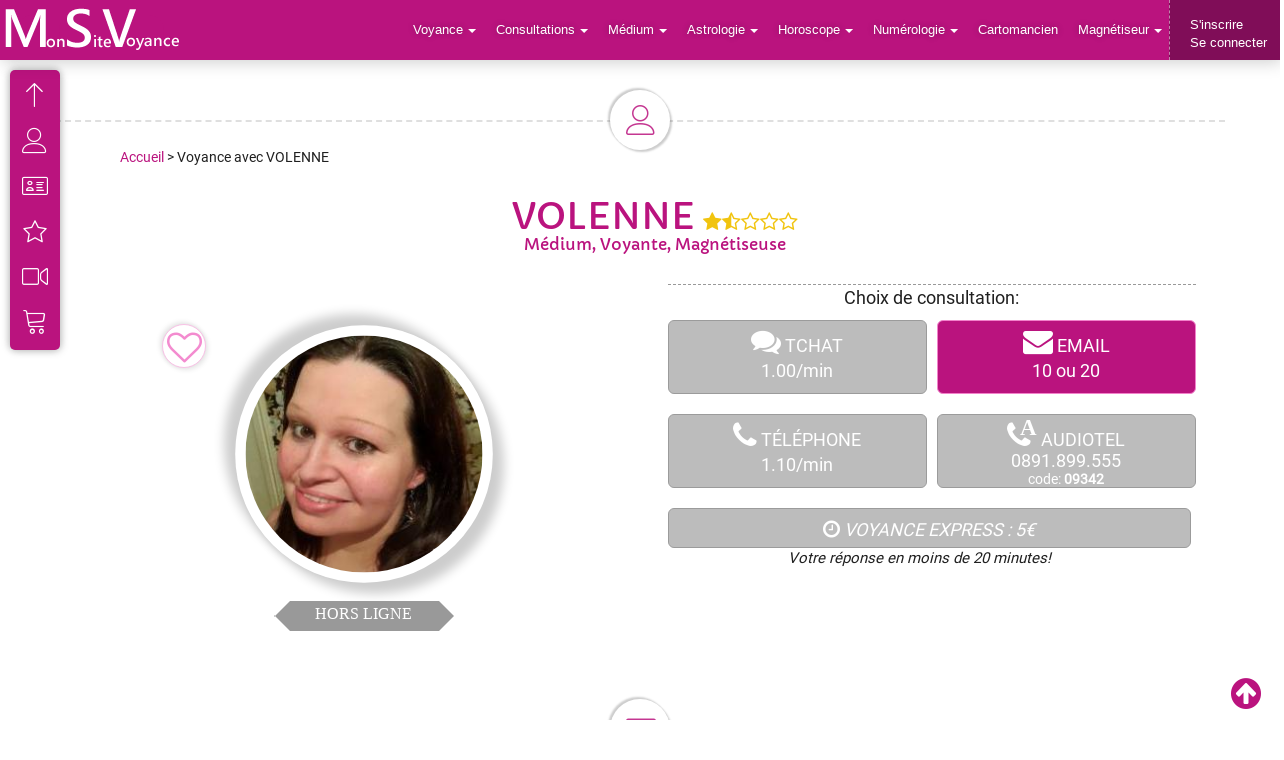

--- FILE ---
content_type: text/html; charset=UTF-8
request_url: https://www.monsitevoyance.com/voyance-avec-volenne-9342-voyante.html
body_size: 10622
content:
<!DOCTYPE html>
<html lang="fr">
<head>
<meta charset="UTF-8">
<meta name="viewport" content="width=device-width, initial-scale=1.0">
<title>Voyance sérieuse avec VOLENNE voyante et médium fiable</title>
<meta name="Owner" content="MONSITEVOYANCE">
<meta name="Author" content="MONSITEVOYANCE - https://www.monsitevoyance.com">
<meta name="Copyright" content="&copy;2026 all rights reserved by Monsitevoyance">
<meta name="description" content="Voyance sérieuse et fiable avec VOLENNE voyante et médium propose une voyance en ligne par téléphone, voyance tchat, email et audiotel. Meilleure voyante VOLENNE">
<meta name="keywords" content="voyante,médium,Cartomancienne,voyance téléphone, voyance sérieuse, voyance email, voyance audiotel, voyance tchat,tarologue,druide, astrologue,numérologue,voyance sur le web,voyance web,web voyance,chat voyance,voyance gratuite,tarot gratuit,voyance webcam, webcam voyance, voyance, site voyance, consultation voyance, voyance vidéo, grand voyant, grands voyant, grandes voyantes, grands voyants, grand médium, grands médiums">
<meta property="og:url" content="https://www.monsitevoyance.com/voyance-avec-volenne-9342-voyante.html">
<meta property="og:type" content="website">
<meta property="og:title" content="Voyance sérieuse et fiable avec VOLENNE sur MonSiteVoyance">
<meta property="og:description" content="VOLENNE voyante (98% de satisfaction) vous propose une voyance sérieuse et fiable immédiate par téléphone, tchat, email ou audiotel. VOLENNE est sur MSV ! La plateforme de voyance aux +60000 avis clients pour bien choisir votre voyante ou médium.">
<meta property="og:image" content="https://www.monsitevoyance.com/vignettephoto/9342_1.jpg">
<meta property="og:image:width" content="1200">
<meta property="og:image:height" content="800">
<meta name="twitter:card" content="summary">
<meta name="twitter:site" content="@monsitevoyance">
<meta name="twitter:creator" content="@monsitevoyance">
<script src="assets/lib/jquery.min.google.js"></script>
<link rel="canonical" href="https://www.monsitevoyance.com/voyance-avec-volenne-9342-voyante.html">
<link href="assets/lib/bootstrap/css/bootstrap.min.css" rel="stylesheet">
<link href="assets/fonts/font-awesome-4.7.0/css/font-awesome.min.css" rel="stylesheet">
<link href="assets/lib/bootstrap-select-master/dist/css/bootstrap-select.min.css" rel="stylesheet">
<link href="assets/fonts/icons/css/import-icons.css" rel="stylesheet">
<link href="assets/css/style_visite.css?v=2" rel="stylesheet">
<!--[if lt IE 9]>
<script src="assets/lib/html5shiv-master/dist/html5shiv.min.js"></script>
<script src="assets/lib/Respond-master/dest/respond.min.js"></script>
<![endif]-->
</head>
<body>
<script type="application/ld+json">
{"@context":"https://schema.org","@type":"BreadcrumbList","itemListElement":
[
{"@type":"ListItem","position":1,"item":
	{"@id":"https://www.monsitevoyance.com/","url":"https://www.monsitevoyance.com/","name":"Voyance"}
},
{"@type":"ListItem","position":2,"item":
{"@id":"https://www.monsitevoyance.com/voyance-avec-volenne-9342-voyante.html","url":"https://www.monsitevoyance.com/voyance-avec-volenne-9342-voyante.html","name":"Voyance avec VOLENNE"}
}
]
}
</script>

<script type="application/ld+json">
{
  "@context" : "http://schema.org",
  "@type" : "Product",
  "name" : "Voyance avec VOLENNE",
  "image" : "https://www.monsitevoyance.com/vignettephoto/9342.jpg",
  "description" : "Je suis Volenne, Voyante, Médium depuis plus de 20 ans.
Je fais de mon don une passion, pour aider les personnes qui sont dans le besoin.
Avec moi pas de complaisance. Je saurai vous guider sur le bon chemin, avec douceur et gentillesse.
À très vite.",
  "sku": "9342",
  "mpn": "false",
  "url" : "https://www.monsitevoyance.com/voyance-avec-volenne-9342-voyante.html",
  "brand" : {
    "@type" : "Brand",
    "name" : "MonSiteVoyance",
    "logo" : "https://www.monsitevoyance.com/assets/images/logo.png"
  },
  "offers" : {
    "@type" : "Offer",
    "price" : "1.10",
    "priceCurrency" : "EUR",
    "url" : "https://www.monsitevoyance.com/voyance-avec-volenne-9342-voyante.html",
    "priceValidUntil": "2026-12-31",
    "itemCondition": "https://schema.org/UsedCondition",
    "availability": "https://schema.org/InStock"
  },
  "aggregateRating" : {
    "@type" : "AggregateRating",
    "ratingValue" : "98",
    "bestRating" : "100",
    "worstRating" : "0",
    "ratingCount" : "38"},
  "review" : {
    "@type" : "Review",
    "author" : {
      "@type" : "Person",
      "name" : "pav"
    },
    "datePublished" : "2022-01-17",
    "reviewRating" : {
      "@type" : "Rating",
      "ratingValue" : "100",
      "bestRating" : "100",
      "worstRating" : "1"
    },
    "reviewBody" : "Merci beaucoup Volenne pour cette consultation. Merci pour votre bienveillance, vous ne jugez pas c'est appréciable ! Je croise les doigts pour que vos prédictions arrivent. Je ne regrette pas d'avoir gardé mes crédits pour vous avoir ! Comme tout ce qui est rare, vous êtes précieuse."
  }


}
</script>
<a id="toppage"></a>
<div class="body-wrapper">
<header class="header">
<div class="logo"><a href="https://www.monsitevoyance.com/" title="VOLENNE Médium" class="logo-color-bg"><img alt="VOLENNE Médium" src="assets/images/monsitevoyance.png"/></a></div>
<div class="logomobile"><a href="https://www.monsitevoyance.com/" title="VOLENNE Médium" class="logo-color-bg"><img alt="VOLENNE Médium" src="assets/images/monsitevoyance3.png"/ style="width:109px;"></a></div>
<div class="user-buttons" style="background:#8E0F62;">
<a style="cursor:pointer;" class="user-login"></a>
<a style="cursor:pointer;" class="add-listing">S'inscrire<br>Se&nbsp;connecter</a>
</div>
        <div class="navbar navbar-inverse" role="navigation" id="slide-nav">
          <div class="container">
            <div id="slidemenu">
              <ul class="nav navbar-nav navbar-right">
                <li class="dropdown">
                  <a class="dropdown-toggle" data-toggle="dropdown" style="cursor:pointer;">Voyance<b class="caret"></b></a>
                  <ul class="dropdown-menu">
										<li><a href="index-voyant.php" title="Nos Voyants"><i class="fa fa-eye"></i>&nbsp;Nos Voyants</a></li>
										<li><a href="top-voyant.php" title="top voyants"><i class="fa fa-eye"></i>&nbsp;Top Voyants & Médiums</a></li>
										<li><a href="monsitevoyance-avis.php" title="Avis voyance"><i class="fa fa-star"></i>&nbsp;Avis Voyance</a></li>
                  </ul>
                </li>
                <li class="dropdown">
                  <a class="dropdown-toggle" data-toggle="dropdown" style="cursor:pointer;">Consultations<b class="caret"></b></a>
                  <ul class="dropdown-menu">
                    <li><a href="voyance-telephone-pas-cher.php" title="Voyance par Téléphone"><i class="fa fa-phone"></i>&nbsp;Voyance par Téléphone</a></li>
                    <li><a href="voyance-par-email.php" title="Voyance par Email"><i class="fa fa-envelope"></i>&nbsp;Voyance par E-mail</a></li>
                    <li><a href="voyance-audiotel.php" title="Voyance Audiotel"><i class="fa fa-phone"></i>&nbsp;Voyance Audiotel</a></li>
                    <li><a href="voyance-tchat.php" title="Voyance par Tchat"><i class="fa fa-comments"></i>&nbsp;Voyance par Tchat</a></li>
                    <li><a href="voyance-par-sms.php" title="voyance par sms"><i class="fa fa-comments"></i>&nbsp;Voyance par SMS</a></li>
                    <li><a href="voyance-sans-cb.php" title="Voyance sans CB"><i class="fa fa-phone"><sup style="font-size:14px;margin-left:-4px;margin-bottom:9px;"><B>A</B></sup></i>&nbsp;Voyance sans CB</a></li>
										<li><a href="voyance-express.php" title="Voyance Express"><i class="fa fa-clock-o"></i>&nbsp;Voyance Immédiate</a></li>
										<li><a href="nouveaux-voyants-mediums.php" title="15 minutes gratuites"><i class="fa fa-euro"></i>&nbsp;15 min gratuites</a></li>
									</ul>
                </li>
                <li class="dropdown">
                  <a class="dropdown-toggle" data-toggle="dropdown" style="cursor:pointer;">Médium<b class="caret"></b></a>
                  <ul class="dropdown-menu">
										<li><a href="index-medium.php" title="Nos Médiums"><i class="fa fa-eye"></i>&nbsp;Nos Médiums</a></li>
                  	<li><a href="medium-de-naissance.php" title="Médium de naissance"><i class="fa fa-eye"></i>&nbsp;Médium de naissance</a></li>
                    <li><a href="medium-pur.php" title="Médium Pur"><i class="fa fa-eye"></i>&nbsp;Médium Pur</a></li>
                    <li><a href="medium-auditif.php" title="Médium Auditif"><i class="fa fa-eye"></i>&nbsp;Médium Auditif</a></li>
                    <li><a href="consultation-medium.php" title="Consulter un médium"><i class="fa fa-eye"></i>&nbsp;Consulter un Médium</a></li> 
                  </ul>
                </li>
                <li class="dropdown">
                  <a class="dropdown-toggle" data-toggle="dropdown" style="cursor:pointer;">Astrologie<b class="caret"></b></a>
                  <ul class="dropdown-menu">
										<li><a href="index-astrologue.php" title="Nos Astrologues"><i class="fa fa-users"></i>&nbsp;Nos Astrologues</a></li>
										<li><a href="https://www.monsitevoyance.com/astrologie/calculer-son-signe-et-ascendant-astrologique.php" title="Calculer son ascendant"><i class="fa fa-star-o"></i>&nbsp;Calculer son Ascendant</a></li>
										<li><a href="https://www.monsitevoyance.com/astrologie/astrologie-chinoise.php" title="Astrologie Chinoise"><i class="fa fa-star-o"></i>&nbsp;Astrologie Chinoise</a></li>
										<li><a href="https://www.monsitevoyance.com/astrologie/astrologie-arabe.php" title="Astrologie Arabe"><i class="fa fa-star-o"></i>&nbsp;Astrologie Arabe</a></li>
										<li><a href="https://www.monsitevoyance.com/astrologie/astrologie-egyptienne.php" title="Astrologie Egyptienne"><i class="fa fa-star-o"></i>&nbsp;Astrologie Egyptienne</a></li>
										<li><a href="https://www.monsitevoyance.com/astrologie/horoscope-druidique.php" title="Astrologie Druidique"><i class="fa fa-star-o"></i>&nbsp;Astrologie Druidique</a></li>
										<li><a href="https://www.monsitevoyance.com/astrologie-profils-defauts-qualites.php" title="Signes Astrologiques"><i class="fa fa-star-o"></i>&nbsp;Signes Astrologiques</a></li>
                  </ul>
                </li>
                <li class="dropdown">
                	<a class="dropdown-toggle" data-toggle="dropdown" style="cursor:pointer;">Horoscope<b class="caret"></b></a>
                  <ul class="dropdown-menu">
										<li><a href="horoscope-du-jour-gratuit.php" title="Horoscope gratuit"><i class="fa fa-empire"></i>&nbsp;Horoscope du Jour</a></li>
										<li><a href="horoscope-du-mois.php" title="Horoscope du mois"><i class="fa fa-empire"></i>&nbsp;Horoscope du Mois</a></li>
										<li><a href="horoscope-de-annee.php" title="Horoscope 2026"><i class="fa fa-empire"></i>&nbsp;Horoscope 2026</a></li>
                  </ul>
                </li>
                <li class="dropdown">
                	<a class="dropdown-toggle" data-toggle="dropdown" style="cursor:pointer;">Numérologie<b class="caret"></b></a>
                  <ul class="dropdown-menu">
										<li><a href="index-numerologue.php" title="Nos Numérologues"><i class="fa fa-users"></i>&nbsp;Nos Numérologues</a></li>
										<li><a href="https://www.monsitevoyance.com/numerologie/numerologie-chemin-de-vie.php" title="Calcul chemin de vie"><i class="fa fa-list-ol"></i>&nbsp;Calcul Chemin de vie</a></li>
										<li><a href="https://www.monsitevoyance.com/numerologie/numerologie-annee-personnelle.php" title="Calcul année personnelle"><i class="fa fa-list-ol"></i>&nbsp;Calcul Année Personnelle</a></li>
                  </ul>
                </li>
                <li class="dropdown">
                  <a href="index-cartomancien.php" title="Les Cartomanciens">Cartomancien</a>
                </li>
                <li class="dropdown">
                  <a class="dropdown-toggle" data-toggle="dropdown" style="cursor:pointer;">Magnétiseur<b class="caret"></b></a>
                  <ul class="dropdown-menu">
										<li><a href="index-magnetiseur.php" title="Nos Magnétiseurs"><i class="fa fa-heartbeat"></i>&nbsp;Nos Magnétiseurs</a></li>
										<li><a href="https://www.monsitevoyance.com/medecine-douce/" title="Médecine Douce"><i class="fa fa-heartbeat"></i>&nbsp;Médecine Douce</a></li>
                  </ul>
                </li>
              </ul>
            </div>
          </div>
        </div>
</header>
<style>
.blink_live {color:#339900;font-size:20px;font-weight:700;animation: blinker 3s linear infinite;}
@keyframes blinker {10% {opacity: 0;}}
</style>
<div class="login-popup container hero-header">
        <div class="row">
    			<div class="col-sm-12 text-center">
    				<div class="panel panel-form">
    					<div class="panel-heading">
    						<div class="row">
    							<div class="col-xs-6">
    								<a href="#" class="active" id="login-form-link">Connexion</a>
    							</div>
    							<div class="col-xs-6">
    								<a href="inscription-consultant.php">Inscription</a>
    							</div>
    						</div>
    						<hr>
    					</div>
    					<div class="panel-body">
    						<div class="row">
    							<div class="col-lg-12">
    									<form id="login-form" name="identification" method="POST" action="log-consultant.php">
    									<input type="hidden" name="path" value="welcome-user.php">
											<input type="hidden" name="posted" value="1">
    									<div class="form-group"><label for="login-username">Pseudo :</label>
    										<input required type="text" name="UserID" autocomplete="username" id="login-username" tabindex="1" class="form-control" placeholder="Pseudo" value="">
    									</div>
    									<div class="form-group"><label for="login-password">Mot de passe :</label>
    										<input required type="password" autocomplete="current-password" name="Password" id="login-password" tabindex="2" class="form-control" placeholder="Mot de passe">
    									</div>
    									<div class="form-group">
    										<input type="submit" name="login-submit" id="login-submit" tabindex="3" class="form-control btn btn-submit" value="Connexion">
    									</div>
    									<div class="form-group">
    										<div class="row">
    											<div class="col-lg-12">
    												<div class="text-center">
    													<a id="forgot-pass-link" href="#" tabindex="4" class="login-forgot-password">Identifiant&nbsp;oublié?</a>
    												</div>
    											</div>
    										</div>
    									</div>
    								</form>
<script>
    $(document).ready(function () {
        $("#forgot-pass").on("submit", function(e) {
            var postData = $(this).serializeArray();

            $.ajax({
                url: "oubli-consultant_POST.php", //
                type: "POST",
                data: postData,
                success: function(data, textStatus, jqXHR) {

    						if (data.message == 'BADMAIL') {
    						erreurmsg = 'Email inconnue ou mauvais format';
								backgroundmsg = '#FFAEAE';
								colormsg = '#B00004';
								setTimeout(function() {$('#affiche_retour_pop').hide();}, 3500);
								} 
								else if (data.message == 'OKMAIL') {
    						erreurmsg = 'Un nouveau mot de passe a été généré, suivez les instructions sur le mail envoyé à cette adresse !';
								backgroundmsg = '#b0f9c6';
								colormsg = '#14b244';
								$("#submit-form-pop").hide();
								$(".form-group").hide();
								setTimeout(function() {$('#affiche_retour_pop').hide();window.top.location.replace("log-consultant.php");}, 3500);
    						} 

								$('#affiche_retour_pop').html("<div style='position:relative;z-index:9999999;width:100%;background:" + backgroundmsg + ";padding:30px;font-weight:bold;font-size:18px;border:1px dotted " + colormsg + ";color:" + colormsg + "'>" + erreurmsg + "</div>");

								$('#affiche_retour_pop').fadeIn(); /// fait reapparaitre popup message si plusieurs submit

                },
                error: function(jqXHR, status, error) {
                    console.log(status + ": " + error);
                }
            });
            e.preventDefault();
        });
    });
</script>
										<form id="forgot-pass" name="forgot-pass" role="form">
    									<div class="form-group"><label for="login-email">E-mail :</label>
    										<input required type="email" name="emailoubli" tabindex="14" class="form-control" id="login-email" placeholder="Email du compte" value="">
    									</div>
											<div id="affiche_retour_pop" style="padding-bottom:20px;"></div>
    									<div class="form-group">
    										<input id="submit-form-pop" type="submit" name="reset-pass" tabindex="15" class="form-control btn btn-submit" value="Réinitialiser mot de passe">
    									</div>
    								</form>
    							</div>
    						</div>
    					</div>
    				</div>
    			</div>
    		</div>
      </div>
<div class="search-popup container-fluid hero-header"></div>      <div class="pm-popup container hero-header">
        <div class="row">
    			<div class="col-sm-12 text-center">
    				<div class="panel panel-form">
              <div class="panel-heading">
    						<div class="row">
    							<div class="col-xs-12">
    								<h4>Message Privé</h4>
    							</div>
    						</div>
    						<hr>
    					</div>
    					<div class="panel-body">
    						<div class="row">
    							<div class="col-lg-12">
                    <!-- Start Contact Form -->
                    <form method="post" id="pm-form" name="pm-form" class="form-horizontal contact-form pm-form user-form">
                      <div class="form-group">
                          <div class="col-sm-12 inputGroupContainer">
                          <div class="input-group">
                          <textarea name="message" id="message" class="form-control" style="height:200px;border-top:1px dashed #BA137E;" placeholder="Connectez vous pour envoyer un message privé !" required></textarea>
                          </div>
                        </div>
                      </div>
                      <!-- Submit Button -->
                      <div class="form-group sub">
                        <div class="col-sm-12">
                          <button type="submit" name="name" class="btn btn-warning submit" disabled>ENVOYER</button>
                        </div>
                      </div>
                    </form>
                    <!-- End Contact Form-->
    							</div>
    						</div>
    					</div>
    				</div>
    			</div>
    		</div>
      </div>
      <!-- End Private Message Popup -->


      <!-- Start Fixed Quick Menu -->
      <div class="quick-menu">
        <a href="#" class="icon-arrow-up hide-menu" title="Cacher menu rapide" data-toggle="tooltip" data-placement="right"></a>
        <a href="#" class="icon-arrow-down hidden show-menu" title="Menu rapide" data-toggle="tooltip" data-placement="right"></a>
        <a href="#" class="icon-user gal" title="Interactions avec ce voyant" data-toggle="tooltip" data-placement="right"></a>
        <a href="#" class="icon-profile desc" title="Présentation" data-toggle="tooltip" data-placement="right"></a>
        <a href="#" class="icon-star rev" title="Évaluations reçues" data-toggle="tooltip" data-placement="right"></a>
                        <a href="#" class="icon-camera video" title="Vidéo de présentation" data-toggle="tooltip" data-placement="right"></a>
      	                <a href="#" class="icon-cart shop" title="Boutique produits" data-toggle="tooltip" data-placement="right"></a>
      	
      </div>
      <!-- End Fixed Quick Menu -->
      <!-- Start Fixed Pricing Button -->
      
      <!-- End Fixed Pricing Button -->
<div class="container listing-description" style="padding: 5px 10px 8px 40px" id="gal">
<div class="pg-header-icon icon-user"></div>
<div class="row text-center">
<div style="margin-left:25px;font-size:14px;text-align:left;padding-top:20px;"><a href="https://www.monsitevoyance.com/" title="Voyance en ligne">Accueil</a> > Voyance avec VOLENNE</div>



<h1 style="display:inline-block;margin-top:30px;">VOLENNE</h1>&nbsp;
<div style="display:inline-block;color:#F1C40F;font-size:20px;white-space: nowrap;min-width:40px;"><i class="fa fa-star"></i><i class="fa fa-star-half-o"></i><i class="fa fa-star-o"></i><i class="fa fa-star-o"></i><i class="fa fa-star-o"></i></div>
<div>
<h2 style="font-size:16px;margin-top:-10px;">Médium, Voyante, Magnétiseuse</h2>
</div>

        	<div style="display:block;margin:0 auto;margin-bottom:5px;margin-top:-5px;">&nbsp;</div>          <div class="col-xs-12 col-sm-6 fullwidthmobile" style="margin-top:30px;">
          <a title="Ajouter Favoris" data-toggle="tooltip" data-placement="right" style="cursor:pointer;"  class="category-icon-favoris-fiche"><i class="fa fa-heart-o" style="color:#F38BCF;font-size:35px;"></i></a>                                <div class="listing-item" style="min-width:280px;margin-left:-20px;">
              <a href="#" class="listing-item-link">
                <img alt="" src="https://www.monsitevoyance.com/vignettephoto/9342.jpg" style="min-height:260px;min-width:200px;">
              </a>
           		<div class="ribbon3" style="background:#999;">
	          	HORS LIGNE		       		</div>
            </div>
          </div>

          <div class="col-xs-12 col-sm-6 fullwidthmobile" style="border:0px solid #000;">

					<div style="font-size:18px;width:100%;border-top:1px dashed #999;margin-bottom:0px">Choix&nbsp;de&nbsp;consultation:</div>

					<div class="row rowconsult">
						<!-- TCHAT -->
						<div class="col-xs-6 col-leftconsult">
						<button disabled class="btn consultationOFF" onclick="window.location.href='/inscription-consultant.php'"><i class="fa fa-comments" style="font-size:30px;"></i>&nbsp;TCHAT<div class="col-xs-12 tarifligne">1.00/min</div></button>
						</div>
						<!-- EMAIL -->
						<div class="col-xs-6 col-rightconsult">
						<button data-html="true" title="Voyance&nbsp;email<BR>Simple:10<BR>Complète:20" data-toggle="tooltip" data-placement="top" onclick="window.location.href='/inscription-consultant.php'"  class="btn consultation"><i class="fa fa-envelope" style="font-size:30px;"></i>&nbsp;EMAIL<div class="col-xs-12 tarifligne">10&nbsp;ou&nbsp;20</div></button>
						</div>
					</div>

					<div class="row rowconsult">
						<!-- TELEPHONE -->
						<div class="col-xs-6 col-leftconsult">
						<button disabled class="btn consultationOFF" onclick="window.location.href='/inscription-consultant.php'"><i class="fa fa-phone" style="font-size:30px;"></i>&nbsp;TÉLÉPHONE<div class="col-xs-12 tarifligne">1.10/min</div></button>
						</div>
						<!-- AUDIOTEL -->
						<div class="col-xs-6 col-rightconsult">
						<button disabled class="btn consultationOFF" onclick="location.href='tel:+33891899555'"><i class="fa fa-phone" style="font-size:30px;"><sup style="margin-left:-11px;margin-bottom:5px;"><B>A</B></sup></i>&nbsp;AUDIOTEL<div class="col-xs-12 tarifligne"><div style="margin-top:-4px;">0891.899.555</div><div style="font-size:14px;margin-top:-4px;">code:&nbsp;<strong>09342</strong></div></div></button>
						</div>
					</div>

					<div class="row rowconsult">
						<!-- EXPRESS -->
						<div class="col-xs-12 col-leftconsult">
						<button data-html="true" title="Voyance&nbsp;Express&nbsp;réponse<BR>en&nbsp;-20min" data-toggle="tooltip" data-placement="top" onclick="window.location.href='/inscription-consultant.php'" disabled class="btn consultationOFF"><i class="fa fa-clock-o" style="font-size:20px;margin-top:5px;"></i><i>&nbsp;VOYANCE&nbsp;EXPRESS : 5&euro;</i></button><div class="text-center" style="margin-top:-10px;"><i>Votre réponse en moins de 20 minutes!</i></div>
						</div>
					</div>


<div class="row rowconsult" style="margin-top:10px;">
	<div class="col-xs-12 text-center">
		<div class="fb-like" data-href="https://www.monsitevoyance.com/voyance-avec-volenne-9342-voyante.html" data-layout="button" data-action="like" data-size="large" data-show-faces="false" data-share="true"></div>
	</div>
</div>
					</div><!-- fin col 2 actions -->
				</div><!-- fin profil -->
      </div>
      <div class="container listing-review" style="margin-top:40px;padding: 5px 30px 8px 30px" id="desc">
        <div class="pg-header-icon icon-profile"></div>
        <div class="row">
          <div class="col-sm-12">
										<div class="description-container" style="border-top:0;">
                <table class="description-text table">
                  <tr>
                    <td class="description">
                      <h4 class="listing-subtitle text-left">
                      Quelques mots sur moi :
                      </h4>
                      <p class="capitalize-initial marge-presentation" style="font-size:18px;text-align:justify;margin-left:10px;">
                      Je suis Volenne, Voyante, Médium depuis plus de 20 ans.<br />
Je fais de mon don une passion, pour aider les personnes qui sont dans le besoin.<br />
Avec moi pas de complaisance. Je saurai vous guider sur le bon chemin, avec douceur et gentillesse.<br />
À très vite.                      </p>
                                            <h4 class="listing-subtitle text-left" style="padding-top:20px;">
                      Mes spécialités / Mes plus :
                      </h4>
                      <p class="capitalize-initial marge-presentation" style="font-size:18px;text-align:justify;margin-left:10px;">
                      Je suis Voyante Tarologue Médium, je sais travailler avec et sans support. Un prénom, une date de naissance. Je m'aide également de mon pendule et de mon tarot.<BR>Je suis reconnue professionnelle depuis plus de 10 ans, et je possède ce don depuis près de 29 ans. Avec moi tout se fait dans la douceur, la limpidité et la vérité, qu'elle soit bonne ou moins bonne.                      </p>
											                      <h4 class="listing-subtitle text-left" style="padding-top:20px;">
                      Supports utilisés :
                      </h4>
                      <p style="font-size:16px;">
<div class="amenities tags"><a href="https://www.monsitevoyance.com/oracles/oracle-oeil-de-lotus.php" title="Oracle de l'oeil de Lotus">Oracle de l'oeil de Lotus</a><a href="https://www.monsitevoyance.com/tarots/tarot-de-marseille.php" title="Tarot de Marseille">Tarot de Marseille</a></div>                      </p>
                    </td>
                  </tr>
                </table>
              </div>
          </div>
        </div>
      </div>
      <div class="container-fluid listing-review" style="margin-top:40px;padding: 5px 30px 8px 30px" id="rev">
        <div class="pg-header-icon icon-star"></div>
        <div class="row" style="margin-top:20px;">
          <div class="col-sm-3 fullwidthmobile text-center">
            <div class="average-review">
              <div class="mood-icon icon-happy"></div>
              <div class="rating">98%</div>
              <div class="stars">
							<i class="fa fa-star"></i><i class="fa fa-star-half-o"></i><i class="fa fa-star-o"></i><i class="fa fa-star-o"></i><i class="fa fa-star-o"></i>              </div>
              <div class="review-stats">
                <div class="review-counter" style="font-size:20px;width:50px;height:50px;">38</div>
                <div>Évaluations</div>
              </div>
              <img alt="avis voyant" src="assets/images/miscellaneous/review-background-mask.png" />
            </div>
            <div class="review-reputation text-center">
              <div>
                <h4>Excellent</h4>
              </div>
            </div>

<div style="margin-top:20px;">
<strong>176</strong> consultations<BR>
Avis de clients <U>différents</U> :
<a rel="nofollow" title="clic pour filtrer : Bien" style="cursor:pointer;" id="4" class="toto" data-code="4">
<div class="progress taille-voteeval">
<div class="progress-bar progress-bar-success" role="progressbar" aria-valuenow="8" aria-valuemin="0" aria-valuemax="100" style="width:8%;background:#BA137E;"></div>
</div>8% de &nbsp;<div class="author-vote-mood icon-smile"></div>
</a>
<a rel="nofollow" title="clic pour filtrer : Excellent" style="cursor:pointer;" id="5" class="toto" data-code="5">
<div class="progress taille-voteeval">
<div class="progress-bar progress-bar-success" role="progressbar" aria-valuenow="92" aria-valuemin="0" aria-valuemax="100" style="width:92%;background:#BA137E;"></div>
</div>92% de &nbsp;<div class="author-vote-mood icon-happy"></div>
</a>
</div>


<!--
<div style="margin-top:20px;">
            <form>
              <select name="filtre" id="filtre" class="selectpicker" multiple data-max-options="3">
                  <option class="placeholder" hidden selected disabled value="">Filtrer</option>
                  <option data-icon="icon-envelope" value="6">Avis E-mail</option>
                  <option data-icon="icon-telephone" value="7">Avis Téléphone</option>
                  <option data-icon="icon-bubbles" value="8">Avis Tchat</option>
              </select>
            </form>
</div>
-->
          </div>
          <div class="col-sm-9" id="myList">
<div id="affiche_eval" style="min-height:500px;"></div>
          </div>
        </div>
      </div>
<script>
$(document).ready(function(){
 load_data();
 function load_data(query)
 {
  $.ajax({
   url:"SQL_evaluation_visite.php?idw=9342",
   method:"POST",
   data:{query:query,voyant:9342},
   success:function(data)
   {
   $('#affiche_eval').html(data);
   }
  });
 }

 $('.toto').click(function(){
  var search = $(this).attr('id');
  console.log (search);
  if(search != '')
  {
   load_data(search);
  }
  else
  {
   load_data();
  }
 });

 $('#filtre').change(function(){
  var search = $(this).val();
  console.log (search);
  if(search != '')
  {
   load_data(search);
  }
  else
  {
   load_data();
  }
 });

});
</script>




      <div class="container-fluid listing-description" id="video">
        <div class="pg-header-icon icon-camera"></div>
        <h2 style="margin-top:-20px;">Vidéo de présentation de VOLENNE</h2>

					<div class="row text-center">

<iframe width="800" height="450" src="https://youtube.com/embed/2l7rM6YS5o0" title="YouTube video player" frameborder="0" allow="accelerometer; autoplay; clipboard-write; encrypted-media; gyroscope; picture-in-picture; web-share" referrerpolicy="strict-origin-when-cross-origin" allowfullscreen></iframe>
</div>

      </div>



      <!-- Start SHOP Listings -->
      <div class="container listing-block related" id="shop">
        <div class="pg-header-icon icon-cart"></div>
        <h2 style="margin-top:-30px;">Produits ésotériques proposés par VOLENNE</h2>
<div class="row listing white" style="margin-bottom:40px;" id="ListProduits">
        <div id="result" style="min-height:600px;">

<span class="nbrresultat" id="2"></span><span class="nbrresultat" id="2"></span><div class="row listing-results" style="margin-top:-75px;margin-bottom:20px;"><div class="results-count"><span class="counter">2</span> produits</div></div><div class="col-sm-3 vignette" style="padding:5px;">
            <div class="listing-item">
              <a onclick="window.location.href='boutique-esoterique-volenne-2058-9342.html'" class="listing-item-link" style="cursor:pointer;">
                <div class="listing-item-title-centralizer">
                  <div class="listing-item-title">
                    <div class="ribbon2" style="margin-top:170px;"><span style="color:#fff;">25.00&nbsp;crédits</span></div>
                  </div>
                </div>
                <img alt="Séance de magnétisme de 30 min" src="https://www.monsitevoyance.com/SLIMBOUTIQUE/9342/2058-1.jpg?1769233208">
              </a>
              <div class="">
                <a title="Séance de magnétisme de 30 min" class="listing-item-address" href="boutique-esoterique-volenne-2058-9342.html">
                  Séance de magnétisme de 30 min
                </a>
                <div class="listing-item-excerpt" style="text-align:left;min-height:100px;">
                  Je vous propose une séance de magnétisme de 30 minutes. Je travaille avec la chaleur puissante qui se dégage de mes mains. J'aurai besoin de votre photo, date de naissance et que vous m'expliquiez à quel niveau je peux vous apporter mon aide. 
À très vite. Ensemble nous conviendrons d'un rdv pour la séance.

                </div>
              </div>
            </div>
          </div><div class="col-sm-3 vignette" style="padding:5px;">
            <div class="listing-item">
              <a onclick="window.location.href='boutique-esoterique-volenne-2059-9342.html'" class="listing-item-link" style="cursor:pointer;">
                <div class="listing-item-title-centralizer">
                  <div class="listing-item-title">
                    <div class="ribbon2" style="margin-top:170px;"><span style="color:#fff;">15.00&nbsp;crédits</span></div>
                  </div>
                </div>
                <img alt="Soin pour animaux 30 minutes" src="https://www.monsitevoyance.com/SLIMBOUTIQUE/9342/2059-1.jpg?1769233208">
              </a>
              <div class="">
                <a title="Soin pour animaux 30 minutes" class="listing-item-address" href="boutique-esoterique-volenne-2059-9342.html">
                  Soin pour animaux 30 minutes
                </a>
                <div class="listing-item-excerpt" style="text-align:left;min-height:100px;">
                  Je vous propose un soin bien-être pour votre animal de compagnie. Eux aussi ont leur lot de souffrance et le vivent dans le plus grand des silences. C'est pour cela que je vous propose une séance de magnétisme pour nos petits êtres chers à quatre pattes. 
J'aurai besoin de la photo de votre petit compagnon, et de son prénom et bien sûr à quel niveau je peux lui apporter mon aide, la chaleur de mes mains lui apporteront apaisement et réconfort.

                </div>
              </div>
            </div>
          </div><script>
$(document).ready(function () {
		nbrresultat = $(".nbrresultat").attr('id');
		//console.log("nbre result=> " +nbrresultat);
    size_li = $("#ListProduits div.vignette").size();
    x=4;
    $('#ListProduits div.vignette:lt('+x+')').show();
    $('#loadMore').click(function () {
        x= (x+4 <= size_li) ? x+4 : size_li;
        //console.log("x => " +x);
        $('#ListProduits div.vignette:lt('+x+')').show();
        totresult =  x+1;
        if ((x == 40) || (totresult > nbrresultat) ){
        $('#loadMore').hide();
      	}
    });
});
</script>



        </div>
</div>
      </div>
      <!-- End SHOP Listing -->
<div class="container">
                      <p class="capitalize-initial marge-presentation" style="font-size:18px;text-align:justify;margin-left:10px;">
                      <BR><BR><BR><i>Un médium est une personne qui possède des facultés psychiques lui permettant de percevoir, de recevoir ou de transmettre des messages en provenance d'autres dimensions. Il est souvent en contact avec des entités, des âmes ou des énergies spirituelles qu'il peut percevoir à travers des visions, des sensations physiques ou même des messages vocaux.<BR><BR>
                      Le médium peut entrer en communication avec des défunts, des <a href="https://www.monsitevoyance.com/voyance-serieuse.php" title="guides spirituels">guides spirituels</a> ou d'autres formes d'énergie non visibles, lui permettant ainsi de transmettre des messages importants à ceux qui sont en quête de réponses. Cela peut inclure des conseils sur des questions personnelles, la résolution de conflits non résolus, ou même des messages de l'au-delà pour apporter réconfort et sérénité.<BR><BR>
                      Contrairement à la voyante qui peut se concentrer principalement sur les prédictions futures à travers des outils, le médium est davantage un intermédiaire entre le monde des vivants et celui des esprits. Les <a href="https://www.monsitevoyance.com/consultation-medium.php" title="consultations médiumniques">consultations médiumniques</a> peuvent être très variées : la réception de messages des défunts, l'aide à résoudre des problèmes émotionnels ou spirituels, ou encore l'éclaircissement de situations difficiles.<BR><BR>
                      Les médiums sont souvent appelés à intervenir lors de séances de <a href="https://www.monsitevoyance.com/esoterisme/spiritisme.php" title="spiritisme">spiritisme</a>, mais ils peuvent aussi offrir leurs services de manière privée, souvent par le biais de <a href="https://www.monsitevoyance.com/consultation-de-voyance.php" title="consultations de voyance">consultations de voyance</a> individuelles. Le médium est perçu comme un canal qui facilite la communication entre les deux mondes, tout en apportant une forme de guérison spirituelle.<BR><BR>
                      Un médium est un guide spirituel qui peut aider les personnes à explorer les dimensions invisibles de leur existence. Il est important de consulter un médium sérieux et de confiance pour bénéficier d'une expérience positive et enrichissante.</i>                      </p>
                      <div class="row" style="height:50px;"></div>
</div>
      <footer>
        <div class="row footer-info">
          	<div class="footer-col footer-links" style="vertical-align:top;">
          	<div class="row">
          	<div class="col-xs-6" style="text-align:left;">
						<ul style="margin:0;padding:0;list-style: none;">
						<li><a href="support-de-voyance-oracles-et-tarots.php" title="Support de voyance">Support de voyance</a></li>
						<li><a href="https://www.monsitevoyance.com/esoterisme/30-questions-a-poser-a-sa-voyante.php" title="questions les plus posées en voyance">Questions les plus posées</a></li>
						</ul>
						</div>

						<div class="col-xs-6" style="text-align:left;">
						<ul style="margin:0;padding:0;list-style: none;">
						<li><a href="voyant-autour-de-moi.php" title="Voyance par villes">Voyance par villes</a></li>
						</ul>
          	</div>
        		</div>
      			</div>
          	<div class="footer-col footer-links" style="vertical-align:top;">
          	<div class="row">
						<div class="col-xs-6" style="text-align:left;"><u>Les offres</u><BR>
						<ul style="margin:0;padding:0;list-style: none;">
						<li><a href="boutique-esoterique.php" title="Boutique Ésotérique">Boutique Ésotérique</a></li>
						<li><a href="promotion-voyance.php" title="Promotion voyance">Promotion voyance</a></li>
						<li><a href="voyance-gratuite-offerte.php" title="Crédits offerts">Crédits offerts</a></li>
						<li><a href="voyance-gratuite.php" title="Voyance gratuite">Voyance gratuite</a></li>
												</ul>
          	</div>
          	<div class="col-xs-6" style="text-align:left;"><u>Vous êtes voyant?</u><br>
						<ul style="margin:0;padding:0;list-style: none;">
						<li><a href="index-voyante.php" title="compte voyance professionnel">Créer compte pro</a></li>
						<li><a href="affiliation-voyance.php" title="Affiliation voyance">Affiliation voyance</a></li>
						</ul>
						</div>
        		</div>
      			</div>
          	<div class="footer-col footer-links" style="vertical-align:top;">
          	<div class="row">
          	<div class="col-xs-6" style="text-align:left;">
						<ul style="margin:0;padding:0;list-style: none;">
            <li><a href="blogvoyance.php" title="Blog Voyance">Blog Voyance</a></li>
						</ul>
            </div>
          	<div class="col-xs-6" style="text-align:left;">
						<ul style="margin:0;padding:0;list-style: none;">
            <li><a href="contact-consultant.php" title="contactez MonSiteVoyance">Contactez-nous</a></li>
						</ul>
            </div>
          	</div>
          	</div>
        </div><!--row footer-info-->
        <div class="row footer-logo">
          <a href="https://www.monsitevoyance.com/" title="voyance sérieuse">
            <img alt="Consultation voyance MonSiteVoyance" src="assets/images/monsitevoyance2.png"/>
          </a>
        </div>
        <div class="row footer-credits">
          <div class="copyright">
            &copy;2009-2026 MonSiteVoyance - <a style="cursor:pointer" rel="nofollow" onclick="showmodal('LEGAL')">Mentions Légales & Politique de Confidentialité</a>
          </div>
        </div>
        <div class="row footer-logo" style="padding-bottom:10px;padding-top:0px;">
        	<a rel="noreferrer" href="https://www.tiktok.com/@monsitevoyance" title="TikTok" target="_blank"><img alt="tiktok" src="assets/images/tiktok-icon.png" style="width:28px;margin:0px 10px 10px 0px;"></a>
        	<a rel="noreferrer" href="https://www.youtube.com/@monsitevoyance" class="fa fa-youtube social-fa" style="font-size:30px;margin:0 10px;" title="Youtube" target="_blank"></a>
        	<a rel="noreferrer" href="https://www.instagram.com/monsitevoyance/" class="fa fa-instagram social-fa" style="font-size:30px;margin:0 10px;" title="Instagram" target="_blank"></a>
          <a rel="noreferrer" href="https://www.facebook.com/monsitevoyance" class="fa fa-facebook social-fa" style="font-size:30px;margin-top:4px;" title="FaceBook" target="_blank"></a>
          <a rel="noreferrer" href="https://x.com/monsitevoyance" title="X" target="_blank"><img alt="x" src="assets/images/x_logo.png" style="width:28px;margin:-13px 0px 0px 10px;"></a>
        </div>
      </footer>
      <!-- End Footer -->
    </div>
<script src="https://code.jquery.com/jquery-2.2.4.min.js" integrity="sha256-BbhdlvQf/xTY9gja0Dq3HiwQF8LaCRTXxZKRutelT44=" crossorigin="anonymous"></script>
<script src="https://code.jquery.com/ui/1.13.0/jquery-ui.min.js" integrity="sha256-hlKLmzaRlE8SCJC1Kw8zoUbU8BxA+8kR3gseuKfMjxA=" crossorigin="anonymous"></script>
<script src="assets/lib/bootstrap/js/bootstrap.min.js"></script>
<script src="assets/lib/bootstrap-select-master/js/bootstrap-select.js" async></script>
<script src="assets/lib/jquery-scrollto-master/jquery-scrollto.js" async></script>
<script src="assets/js/main.js" async></script>
<div class="modal fade" data-remote="true" id="myModal" tabindex="-1" role="dialog" aria-labelledby="myModalLabel">
  <div class="modal-dialog" role="document">
    <div class="modal-content">
    <div class="modal-body">
    </div>
    </div>
  </div>
</div>
<div class="linktop">
<span class="link-top"><a class="linktop" href="/voyance-avec-volenne-9342-voyante.html#toppage" title="top"><i class="fa fa-arrow-circle-up" aria-hidden="true" style="background-image: radial-gradient(at center, white 45%, transparent 45%);"></i></a></span></div>
</body>
</html>

--- FILE ---
content_type: text/html; charset=UTF-8
request_url: https://www.monsitevoyance.com/SQL_evaluation_visite.php?idw=9342
body_size: 8885
content:
<span class="nbreval" id="39"></span><div class="row author-block" style="margin-top:25px;margin-bottom:20px;margin-left:50px;"><div class="results-count" style="font-size:30px;"><span class="counter" style="font-size:24px;margin-left:-35px;">38&nbsp;dernières&nbsp;évaluations</span></div></div><div id="author" class="row author-block" style="border-bottom:1px dashed #BA137E;padding-bottom:20px;padding-top:0px;margin-top:20px;">
              <div class="col-sm-12 text-left">
                <span class="author-avatar pull-left" style="background-image: url(assets/images/users/avatarH.jpg)">
                  <div class="author-stats">
                    <div class="post-counter" style="border:1px dashed #F98D99;width:100px;border-radius:10px 10px 0 0;height:25px;line-height: 25px;">307&nbsp;Avis</div>
                    <div><!--Éval postées--><form class="avisvote" style="white-space: nowrap;margin-top:10px;">
            <a style="float:left;cursor:pointer;" data-id="224491" data-source="CBTEL" data-idw="9342" class="toto"><i class="fa fa-thumbs-o-up" style="font-size:20px;"></i></a>&nbsp;<span data-id="224491" style="font-size:12px;">Avis&nbsp;utile?</span>&nbsp;
            <a style="float:right;cursor:pointer;" data-id2="224491" data-source2="CBTEL" data-idw="9342" class="toto2"><i class="fa fa-thumbs-o-down" style="font-size:20px;"></i></a>
            </form></div>
						</div>
            </span>
            
            <a class="author-name"><span style="color:#369ACC;">christian</span></a>
            <div style="display:inline-block!important;margin-bottom:8px;">
            <span class="data icon-calendar-full"  style="display:inline-block!important">13/03/2024</span>
            <div class="author-vote" style="display:inline-block!important">
            Excellent
            <div class="stars">
						<i class="fa fa-star"></i><i class="fa fa-star"></i><i class="fa fa-star"></i><i class="fa fa-star"></i><i class="fa fa-star"></i>
            </div>
            </div>
            </div>
            
            <div class="clear"></div>
            <div class="author-title">
            <i class="fa fa-phone"></i>&nbsp;Consultation Téléphone&nbsp;du 04/03/2024
            </div>
            <div class="author-description" style="text-align:justify;">
            Ne mérite pas une note en dessous de 10. Trop bien ! Je vais la reconsulter. Merci encore.
						<div class="row" style="margin-top:4px;"><div class="col-xs-2 avataruser" style="background-image: url(https://www.monsitevoyance.com/vignettephoto/9342.jpg)"></div><div class="col-xs-10 reponsevoyanteval" style="color:#BA137E;">Merci infiniment pour votre évaluation Christian. Je vous envoie pleins de belles ondes. Bien chaleureusement. </div></div>
            </div>
            </div>
            </div><div id="author" class="row author-block" style="border-bottom:1px dashed #BA137E;padding-bottom:20px;padding-top:0px;margin-top:20px;">
              <div class="col-sm-12 text-left">
                <span class="author-avatar pull-left" style="background-image: url(assets/images/users/avatarF.jpg)">
                  <div class="author-stats">
                    <div class="post-counter" style="border:1px dashed #F98D99;width:100px;border-radius:10px 10px 0 0;height:25px;line-height: 25px;">214&nbsp;Avis</div>
                    <div><!--Éval postées--><form class="avisvote" style="white-space: nowrap;margin-top:10px;">
            <a style="float:left;cursor:pointer;" data-id="224107" data-source="CBTEL" data-idw="9342" class="toto"><i class="fa fa-thumbs-o-up" style="font-size:20px;"></i></a>&nbsp;<span data-id="224107" style="font-size:12px;">Avis&nbsp;utile?</span>&nbsp;
            <a style="float:right;cursor:pointer;" data-id2="224107" data-source2="CBTEL" data-idw="9342" class="toto2"><i class="fa fa-thumbs-o-down" style="font-size:20px;"></i></a>
            </form></div>
						</div>
            </span>
            
            <a class="author-name"><span style="color:#BA137E;">pamella29</span></a>
            <div style="display:inline-block!important;margin-bottom:8px;">
            <span class="data icon-calendar-full"  style="display:inline-block!important">02/03/2024</span>
            <div class="author-vote" style="display:inline-block!important">
            Excellent
            <div class="stars">
						<i class="fa fa-star"></i><i class="fa fa-star"></i><i class="fa fa-star"></i><i class="fa fa-star"></i><i class="fa fa-star-half-o"></i>
            </div>
            </div>
            </div>
            
            <div class="clear"></div>
            <div class="author-title">
            <i class="fa fa-phone"></i>&nbsp;Consultation Téléphone&nbsp;du 01/03/2024
            </div>
            <div class="author-description" style="text-align:justify;">
            Bravo Volenne ! Vous êtes douée. Je vous dis à bientôt pour de nouvelles aventures. Pas déçue, consultation concise.
						<div class="row" style="margin-top:4px;"><div class="col-xs-2 avataruser" style="background-image: url(https://www.monsitevoyance.com/vignettephoto/9342.jpg)"></div><div class="col-xs-10 reponsevoyanteval" style="color:#BA137E;">Merci beaucoup Pamella29 pour votre gentillesse. Au plaisir de pouvoir vous guider. Bien chaleureusement. </div></div>
            </div>
            </div>
            </div><div id="author" class="row author-block" style="border-bottom:1px dashed #BA137E;padding-bottom:20px;padding-top:0px;margin-top:20px;">
              <div class="col-sm-12 text-left">
                <span class="author-avatar pull-left" style="background-image: url(https://www.monsitevoyance.com/photouser/AVATAR/14112.jpg)">
                  <div class="author-stats">
                    <div class="post-counter" style="border:1px dashed #F98D99;width:100px;border-radius:10px 10px 0 0;height:25px;line-height: 25px;">247&nbsp;Avis</div>
                    <div><!--Éval postées--><form class="avisvote" style="white-space: nowrap;margin-top:10px;">
            <a style="float:left;cursor:pointer;" data-id="224265" data-source="PPV" data-idw="9342" class="toto"><i class="fa fa-thumbs-o-up" style="font-size:20px;"></i></a>&nbsp;<span data-id="224265" style="font-size:12px;">Avis&nbsp;utile?</span>&nbsp;
            <a style="float:right;cursor:pointer;" data-id2="224265" data-source2="PPV" data-idw="9342" class="toto2"><i class="fa fa-thumbs-o-down" style="font-size:20px;"></i></a>
            </form></div>
						</div>
            </span>
            
            <a class="author-name"><span style="color:#BA137E;">megoo</span></a>
            <div style="display:inline-block!important;margin-bottom:8px;">
            <span class="data icon-calendar-full"  style="display:inline-block!important">28/07/2022</span>
            <div class="author-vote" style="display:inline-block!important">
            Excellent
            <div class="stars">
						<i class="fa fa-star"></i><i class="fa fa-star"></i><i class="fa fa-star"></i><i class="fa fa-star"></i><i class="fa fa-star-half-o"></i>
            </div>
            </div>
            </div>
            
            <div class="clear"></div>
            <div class="author-title">
            <i class="fa fa-comments"></i>&nbsp;Consultation Tchat&nbsp;du 30/04/2022
            </div>
            <div class="author-description" style="text-align:justify;">
            J'ai bien aimé la consultation avec Volenne et elle est sans jugement et franche. Elle avait bien cerné l'état d'esprit, mais toujours rien... donc est ce aussi un décalage niveau temps? On verra bien. Merci à vous en tout cas, à bientôt.
						<div class="row" style="margin-top:4px;"><div class="col-xs-2 avataruser" style="background-image: url(https://www.monsitevoyance.com/vignettephoto/9342.jpg)"></div><div class="col-xs-10 reponsevoyanteval" style="color:#BA137E;">Merci beaucoup, effectivement le temps est très difficile à définir... Il peut tout à fait y avoir, malheureusement, un décalage. Passez de très belles fêtes. Bien chaleureusement. </div></div>
            </div>
            </div>
            </div><div id="author" class="row author-block" style="border-bottom:1px dashed #BA137E;padding-bottom:20px;padding-top:0px;margin-top:20px;">
              <div class="col-sm-12 text-left">
                <span class="author-avatar pull-left" style="background-image: url(assets/images/users/avatarF.jpg)">
                  <div class="author-stats">
                    <div class="post-counter" style="border:1px dashed #F98D99;width:100px;border-radius:10px 10px 0 0;height:25px;line-height: 25px;">60&nbsp;Avis</div>
                    <div><!--Éval postées--><form class="avisvote" style="white-space: nowrap;margin-top:10px;">
            <a style="float:left;cursor:pointer;" data-id="133813" data-source="CBTEL" data-idw="9342" class="toto"><i class="fa fa-thumbs-o-up" style="font-size:20px;"></i></a>&nbsp;<span data-id="133813" style="font-size:12px;">Avis&nbsp;utile?</span>&nbsp;
            <a style="float:right;cursor:pointer;" data-id2="133813" data-source2="CBTEL" data-idw="9342" class="toto2"><i class="fa fa-thumbs-o-down" style="font-size:20px;"></i></a>
            </form></div>
						</div>
            </span>
            
            <a class="author-name"><span style="color:#BA137E;">lou13</span></a>
            <div style="display:inline-block!important;margin-bottom:8px;">
            <span class="data icon-calendar-full"  style="display:inline-block!important">11/03/2022</span>
            <div class="author-vote" style="display:inline-block!important">
            Excellent
            <div class="stars">
						<i class="fa fa-star"></i><i class="fa fa-star"></i><i class="fa fa-star"></i><i class="fa fa-star"></i><i class="fa fa-star"></i>
            </div>
            </div>
            </div>
            
            <div class="clear"></div>
            <div class="author-title">
            <i class="fa fa-phone"></i>&nbsp;Consultation Téléphone&nbsp;du 19/02/2022
            </div>
            <div class="author-description" style="text-align:justify;">
            Volene merci pour notre dernière consultation, très juste vous cernez bien les personnes. Retour positif sur visu, je vous recommande. Merci.
						<div class="row" style="margin-top:4px;"><div class="col-xs-2 avataruser" style="background-image: url(https://www.monsitevoyance.com/vignettephoto/9342.jpg)"></div><div class="col-xs-10 reponsevoyanteval" style="color:#BA137E;">Merci beaucoup lou pour votre commentaire qui me touche beaucoup. N'hésitez pas à me tenir au courant. Lumineusement.</div></div>
            </div>
            </div>
            </div><div id="author" class="row author-block" style="border-bottom:1px dashed #BA137E;padding-bottom:20px;padding-top:0px;margin-top:20px;">
              <div class="col-sm-12 text-left">
                <span class="author-avatar pull-left" style="background-image: url(assets/images/users/avatarF.jpg)">
                  <div class="author-stats">
                    <div class="post-counter" style="border:1px dashed #F98D99;width:100px;border-radius:10px 10px 0 0;height:25px;line-height: 25px;">2&nbsp;Avis</div>
                    <div><!--Éval postées--><form class="avisvote" style="white-space: nowrap;margin-top:10px;">
            <a style="float:left;cursor:pointer;" data-id="216054" data-source="PPV" data-idw="9342" class="toto"><i class="fa fa-thumbs-o-up" style="font-size:20px;"></i></a>&nbsp;<span data-id="216054" style="font-size:12px;">Avis&nbsp;utile?</span>&nbsp;
            <a style="float:right;cursor:pointer;" data-id2="216054" data-source2="PPV" data-idw="9342" class="toto2"><i class="fa fa-thumbs-o-down" style="font-size:20px;"></i></a>
            </form></div>
						</div>
            </span>
            
            <a class="author-name"><span style="color:#BA137E;">isabelle9270</span></a>
            <div style="display:inline-block!important;margin-bottom:8px;">
            <span class="data icon-calendar-full"  style="display:inline-block!important">01/03/2022</span>
            <div class="author-vote" style="display:inline-block!important">
            Excellent
            <div class="stars">
						<i class="fa fa-star"></i><i class="fa fa-star"></i><i class="fa fa-star"></i><i class="fa fa-star"></i><i class="fa fa-star"></i>
            </div>
            </div>
            </div>
            
            <div class="clear"></div>
            <div class="author-title">
            <i class="fa fa-comments"></i>&nbsp;Consultation Tchat&nbsp;du 01/03/2022
            </div>
            <div class="author-description" style="text-align:justify;">
            J'attends beaucoup de cette voyance. Vu les commentaires positifs. Malheureusement et comme vous me l'avez indiqué, vous avez eu du mal à capter la personne. Je ne sais pas donc pas si j'aurai une évolution positive ou négative avec lui. Dommage merci quand même pour votre gentillesse.
						<div class="row" style="margin-top:4px;"><div class="col-xs-2 avataruser" style="background-image: url(https://www.monsitevoyance.com/vignettephoto/9342.jpg)"></div><div class="col-xs-10 reponsevoyanteval" style="color:#BA137E;">Merci beaucoup isabelle pour votre évaluation. Je suis sincèrement désolé, beaucoup d'instabilité ressortait. N'hésitez pas à me tenir au courant. Cordialement. </div></div>
            </div>
            </div>
            </div><div id="author" class="row author-block" style="border-bottom:1px dashed #BA137E;padding-bottom:20px;padding-top:0px;margin-top:20px;">
              <div class="col-sm-12 text-left">
                <span class="author-avatar pull-left" style="background-image: url(assets/images/users/avatarF.jpg)">
                  <div class="author-stats">
                    <div class="post-counter" style="border:1px dashed #F98D99;width:100px;border-radius:10px 10px 0 0;height:25px;line-height: 25px;">160&nbsp;Avis</div>
                    <div><!--Éval postées--><form class="avisvote" style="white-space: nowrap;margin-top:10px;">
            <a style="float:left;cursor:pointer;" data-id="132705" data-source="CBTEL" data-idw="9342" class="toto"><i class="fa fa-thumbs-o-up" style="font-size:20px;"></i></a>&nbsp;<span data-id="132705" style="font-size:12px;">Avis&nbsp;utile?</span>&nbsp;
            <a style="float:right;cursor:pointer;" data-id2="132705" data-source2="CBTEL" data-idw="9342" class="toto2"><i class="fa fa-thumbs-o-down" style="font-size:20px;"></i></a>
            </form></div>
						</div>
            </span>
            
            <a class="author-name"><span style="color:#BA137E;">nathalie1972</span></a>
            <div style="display:inline-block!important;margin-bottom:8px;">
            <span class="data icon-calendar-full"  style="display:inline-block!important">09/02/2022</span>
            <div class="author-vote" style="display:inline-block!important">
            Excellent
            <div class="stars">
						<i class="fa fa-star"></i><i class="fa fa-star"></i><i class="fa fa-star"></i><i class="fa fa-star"></i><i class="fa fa-star"></i>
            </div>
            </div>
            </div>
            
            <div class="clear"></div>
            <div class="author-title">
            <i class="fa fa-phone"></i>&nbsp;Consultation Téléphone&nbsp;du 07/02/2022
            </div>
            <div class="author-description" style="text-align:justify;">
            De belles perceptions, une voix très douce, vous ne faites pas tourner le compteur, merci beaucoup. Je vous ferai les retours quand ils se produiront.
						<div class="row" style="margin-top:4px;"><div class="col-xs-2 avataruser" style="background-image: url(https://www.monsitevoyance.com/vignettephoto/9342.jpg)"></div><div class="col-xs-10 reponsevoyanteval" style="color:#BA137E;">Merci du fond du cœur Nathalie. Je suis vraiment très touchée. Lumineusement.</div></div>
            </div>
            </div>
            </div><div id="author" class="row author-block" style="border-bottom:1px dashed #BA137E;padding-bottom:20px;padding-top:0px;margin-top:20px;">
              <div class="col-sm-12 text-left">
                <span class="author-avatar pull-left" style="background-image: url(assets/images/users/avatarF.jpg)">
                  <div class="author-stats">
                    <div class="post-counter" style="border:1px dashed #F98D99;width:100px;border-radius:10px 10px 0 0;height:25px;line-height: 25px;">59&nbsp;Avis</div>
                    <div><!--Éval postées--><form class="avisvote" style="white-space: nowrap;margin-top:10px;">
            <a style="float:left;cursor:pointer;" data-id="198679" data-source="PPV" data-idw="9342" class="toto"><i class="fa fa-thumbs-o-up" style="font-size:20px;"></i></a>&nbsp;<span data-id="198679" style="font-size:12px;">Avis&nbsp;utile?</span>&nbsp;
            <a style="float:right;cursor:pointer;" data-id2="198679" data-source2="PPV" data-idw="9342" class="toto2"><i class="fa fa-thumbs-o-down" style="font-size:20px;"></i></a>
            </form></div>
						</div>
            </span>
            
            <a class="author-name"><span style="color:#BA137E;">sonia155</span></a>
            <div style="display:inline-block!important;margin-bottom:8px;">
            <span class="data icon-calendar-full"  style="display:inline-block!important">23/01/2022</span>
            <div class="author-vote" style="display:inline-block!important">
            Excellent
            <div class="stars">
						<i class="fa fa-star"></i><i class="fa fa-star"></i><i class="fa fa-star"></i><i class="fa fa-star"></i><i class="fa fa-star"></i>
            </div>
            </div>
            </div>
            
            <div class="clear"></div>
            <div class="author-title">
            <i class="fa fa-comments"></i>&nbsp;Consultation Tchat&nbsp;du 24/10/2021
            </div>
            <div class="author-description" style="text-align:justify;">
            Retour ++, vous avez bien vu des choses sur mon ancienne entreprise et que la proposition de mon ancien chef allait être retardée alors que personne m'en a parlé quand j'expliquais les choses. Pour le reste, vous avez parlé de février donc on verra. Merci.
						<div class="row" style="margin-top:4px;"><div class="col-xs-2 avataruser" style="background-image: url(https://www.monsitevoyance.com/vignettephoto/9342.jpg)"></div><div class="col-xs-10 reponsevoyanteval" style="color:#BA137E;">Merci beaucoup Sonia pour votre retour. Au plaisir d'avoir de vos nouvelles. Bien chaleureusement. </div></div>
            </div>
            </div>
            </div><div id="author" class="row author-block" style="border-bottom:1px dashed #BA137E;padding-bottom:20px;padding-top:0px;margin-top:20px;">
              <div class="col-sm-12 text-left">
                <span class="author-avatar pull-left" style="background-image: url(https://www.monsitevoyance.com/photouser/AVATAR/30946.jpg)">
                  <div class="author-stats">
                    <div class="post-counter" style="border:1px dashed #F98D99;width:100px;border-radius:10px 10px 0 0;height:25px;line-height: 25px;">96&nbsp;Avis</div>
                    <div><!--Éval postées--><form class="avisvote" style="white-space: nowrap;margin-top:10px;">
            <a style="float:left;cursor:pointer;" data-id="130601" data-source="CBTEL" data-idw="9342" class="toto"><i class="fa fa-thumbs-o-up" style="font-size:20px;"></i></a>&nbsp;<span data-id="130601" style="font-size:12px;">Avis&nbsp;utile?</span>&nbsp;
            <a style="float:right;cursor:pointer;" data-id2="130601" data-source2="CBTEL" data-idw="9342" class="toto2"><i class="fa fa-thumbs-o-down" style="font-size:20px;"></i></a>
            </form></div>
						</div>
            </span>
            
            <a class="author-name"><span style="color:#BA137E;">lotus</span></a>
            <div style="display:inline-block!important;margin-bottom:8px;">
            <span class="data icon-calendar-full"  style="display:inline-block!important">18/01/2022</span>
            <div class="author-vote" style="display:inline-block!important">
            Excellent
            <div class="stars">
						<i class="fa fa-star"></i><i class="fa fa-star"></i><i class="fa fa-star"></i><i class="fa fa-star"></i><i class="fa fa-star"></i>
            </div>
            </div>
            </div>
            
            <div class="clear"></div>
            <div class="author-title">
            <i class="fa fa-phone"></i>&nbsp;Consultation Téléphone&nbsp;du 17/01/2022
            </div>
            <div class="author-description" style="text-align:justify;">
            Cette femme est juste exceptionnelle tant sur le plan humain que sur le plan de la voyance. Merci infiniment pour votre aide si précieuse, vous êtes toujours dans le vrai. À très bientôt. Je vous embrasse.
						<div class="row" style="margin-top:4px;"><div class="col-xs-2 avataruser" style="background-image: url(https://www.monsitevoyance.com/vignettephoto/9342.jpg)"></div><div class="col-xs-10 reponsevoyanteval" style="color:#BA137E;">Ma Chère Lotus, je vous adore, quelle magnifique rencontre téléphonique. J'ai beaucoup de chance d'avoir des consultants aussi merveilleux. Je vous embrasse très fort, à bientôt.</div></div>
            </div>
            </div>
            </div><div id="author" class="row author-block" style="border-bottom:1px dashed #BA137E;padding-bottom:20px;padding-top:0px;margin-top:20px;">
              <div class="col-sm-12 text-left">
                <span class="author-avatar pull-left" style="background-image: url(assets/images/users/avatarF.jpg)">
                  <div class="author-stats">
                    <div class="post-counter" style="border:1px dashed #F98D99;width:100px;border-radius:10px 10px 0 0;height:25px;line-height: 25px;">6&nbsp;Avis</div>
                    <div><!--Éval postées--><form class="avisvote" style="white-space: nowrap;margin-top:10px;">
            <a style="float:left;cursor:pointer;" data-id="130599" data-source="CBTEL" data-idw="9342" class="toto"><i class="fa fa-thumbs-o-up" style="font-size:20px;"></i></a>&nbsp;<span data-id="130599" style="font-size:12px;">Avis&nbsp;utile?</span>&nbsp;
            <a style="float:right;cursor:pointer;" data-id2="130599" data-source2="CBTEL" data-idw="9342" class="toto2"><i class="fa fa-thumbs-o-down" style="font-size:20px;"></i></a>
            </form></div>
						</div>
            </span>
            
            <a class="author-name"><span style="color:#BA137E;">pav</span></a>
            <div style="display:inline-block!important;margin-bottom:8px;">
            <span class="data icon-calendar-full"  style="display:inline-block!important">17/01/2022</span>
            <div class="author-vote" style="display:inline-block!important">
            Excellent
            <div class="stars">
						<i class="fa fa-star"></i><i class="fa fa-star"></i><i class="fa fa-star"></i><i class="fa fa-star"></i><i class="fa fa-star"></i>
            </div>
            </div>
            </div>
            
            <div class="clear"></div>
            <div class="author-title">
            <i class="fa fa-phone"></i>&nbsp;Consultation Téléphone&nbsp;du 17/01/2022
            </div>
            <div class="author-description" style="text-align:justify;">
            Merci beaucoup Volenne pour cette consultation. Merci pour votre bienveillance, vous ne jugez pas c'est appréciable ! Je croise les doigts pour que vos prédictions arrivent. Je ne regrette pas d'avoir gardé mes crédits pour vous avoir ! Comme tout ce qui est rare, vous êtes précieuse.
						<div class="row" style="margin-top:4px;"><div class="col-xs-2 avataruser" style="background-image: url(https://www.monsitevoyance.com/vignettephoto/9342.jpg)"></div><div class="col-xs-10 reponsevoyanteval" style="color:#BA137E;">Oh merci Pav, c'est vraiment trop gentil. Cela me touche beaucoup. N'hésitez pas à me tenir au courant. Merci pour votre gentillesse.</div></div>
            </div>
            </div>
            </div><div id="author" class="row author-block" style="border-bottom:1px dashed #BA137E;padding-bottom:20px;padding-top:0px;margin-top:20px;">
              <div class="col-sm-12 text-left">
                <span class="author-avatar pull-left" style="background-image: url(assets/images/users/avatarF.jpg)">
                  <div class="author-stats">
                    <div class="post-counter" style="border:1px dashed #F98D99;width:100px;border-radius:10px 10px 0 0;height:25px;line-height: 25px;">23&nbsp;Avis</div>
                    <div><!--Éval postées--><form class="avisvote" style="white-space: nowrap;margin-top:10px;">
            <a style="float:left;cursor:pointer;" data-id="23314" data-source="MAIL" data-idw="9342" class="toto"><i class="fa fa-thumbs-o-up" style="font-size:20px;"></i></a>&nbsp;<span data-id="23314" style="font-size:12px;">Avis&nbsp;utile?</span>&nbsp;
            <a style="float:right;cursor:pointer;" data-id2="23314" data-source2="MAIL" data-idw="9342" class="toto2"><i class="fa fa-thumbs-o-down" style="font-size:20px;"></i></a>
            </form></div>
						</div>
            </span>
            
            <a class="author-name"><span style="color:#BA137E;">mailapart</span></a>
            <div style="display:inline-block!important;margin-bottom:8px;">
            <span class="data icon-calendar-full"  style="display:inline-block!important">04/01/2022</span>
            <div class="author-vote" style="display:inline-block!important">
            Excellent
            <div class="stars">
						<i class="fa fa-star"></i><i class="fa fa-star"></i><i class="fa fa-star"></i><i class="fa fa-star"></i><i class="fa fa-star-half-o"></i>
            </div>
            </div>
            </div>
            
            <div class="clear"></div>
            <div class="author-title">
            <i class="fa fa-envelope"></i>&nbsp;Consultation E-mail&nbsp;du 31/12/2021
            </div>
            <div class="author-description" style="text-align:justify;">
            Voyance assez détaillée. Je vais suivre votre conseil et attendre. Je n'ai pas vraiment le choix. J'espère vous faire alors un retour positif.
						<div class="row" style="margin-top:4px;"><div class="col-xs-2 avataruser" style="background-image: url(https://www.monsitevoyance.com/vignettephoto/9342.jpg)"></div><div class="col-xs-10 reponsevoyanteval" style="color:#BA137E;">Merci beaucoup pour votre commentaire, n'hésitez pas à me tenir au courant. Bien chaleureusement.</div></div>
            </div>
            </div>
            </div><div id="author" class="row author-block" style="border-bottom:1px dashed #BA137E;padding-bottom:20px;padding-top:0px;margin-top:20px;">
              <div class="col-sm-12 text-left">
                <span class="author-avatar pull-left" style="background-image: url(https://www.monsitevoyance.com/photouser/AVATAR/30946.jpg)">
                  <div class="author-stats">
                    <div class="post-counter" style="border:1px dashed #F98D99;width:100px;border-radius:10px 10px 0 0;height:25px;line-height: 25px;">96&nbsp;Avis</div>
                    <div><!--Éval postées--><form class="avisvote" style="white-space: nowrap;margin-top:10px;">
            <a style="float:left;cursor:pointer;" data-id="128013" data-source="CBTEL" data-idw="9342" class="toto"><i class="fa fa-thumbs-o-up" style="font-size:20px;"></i></a>&nbsp;<span data-id="128013" style="font-size:12px;">Avis&nbsp;utile?</span>&nbsp;
            <a style="float:right;cursor:pointer;" data-id2="128013" data-source2="CBTEL" data-idw="9342" class="toto2"><i class="fa fa-thumbs-o-down" style="font-size:20px;"></i></a>
            </form></div>
						</div>
            </span>
            
            <a class="author-name"><span style="color:#BA137E;">lotus</span></a>
            <div style="display:inline-block!important;margin-bottom:8px;">
            <span class="data icon-calendar-full"  style="display:inline-block!important">30/12/2021</span>
            <div class="author-vote" style="display:inline-block!important">
            Excellent
            <div class="stars">
						<i class="fa fa-star"></i><i class="fa fa-star"></i><i class="fa fa-star"></i><i class="fa fa-star"></i><i class="fa fa-star"></i>
            </div>
            </div>
            </div>
            
            <div class="clear"></div>
            <div class="author-title">
            <i class="fa fa-phone"></i>&nbsp;Consultation Téléphone&nbsp;du 20/12/2021
            </div>
            <div class="author-description" style="text-align:justify;">
            Une des meilleurs sur MSV, c'est indéniable, jamais de complaisance. Je vous la recommande vivement pour sa fiabilité et pour gentillesse. Le négatif est transmis avec tact. Je vous souhaite de passer de très bonnes fêtes de fin d'année. À très bientôt et encore merci pour tout.
						<div class="row" style="margin-top:4px;"><div class="col-xs-2 avataruser" style="background-image: url(https://www.monsitevoyance.com/vignettephoto/9342.jpg)"></div><div class="col-xs-10 reponsevoyanteval" style="color:#BA137E;">Chère Lotus, je n'ai pas assez de mots pour vous remercier. Nos échanges sont pour moi un pur bonheur. Un vrai travail d'équipe. Je vous embrasse fort et vous souhaite de très belles fêtes de fin d'année. Amitiés.</div></div>
            </div>
            </div>
            </div><div id="author" class="row author-block" style="border-bottom:1px dashed #BA137E;padding-bottom:20px;padding-top:0px;margin-top:20px;">
              <div class="col-sm-12 text-left">
                <span class="author-avatar pull-left" style="background-image: url(https://www.monsitevoyance.com/photouser/AVATAR/30946.jpg)">
                  <div class="author-stats">
                    <div class="post-counter" style="border:1px dashed #F98D99;width:100px;border-radius:10px 10px 0 0;height:25px;line-height: 25px;">96&nbsp;Avis</div>
                    <div><!--Éval postées--><form class="avisvote" style="white-space: nowrap;margin-top:10px;">
            <a style="float:left;cursor:pointer;" data-id="127609" data-source="CBTEL" data-idw="9342" class="toto"><i class="fa fa-thumbs-o-up" style="font-size:20px;"></i></a>&nbsp;<span data-id="127609" style="font-size:12px;">Avis&nbsp;utile?</span>&nbsp;
            <a style="float:right;cursor:pointer;" data-id2="127609" data-source2="CBTEL" data-idw="9342" class="toto2"><i class="fa fa-thumbs-o-down" style="font-size:20px;"></i></a>
            </form></div>
						</div>
            </span>
            
            <a class="author-name"><span style="color:#BA137E;">lotus</span></a>
            <div style="display:inline-block!important;margin-bottom:8px;">
            <span class="data icon-calendar-full"  style="display:inline-block!important">20/12/2021</span>
            <div class="author-vote" style="display:inline-block!important">
            Excellent
            <div class="stars">
						<i class="fa fa-star"></i><i class="fa fa-star"></i><i class="fa fa-star"></i><i class="fa fa-star"></i><i class="fa fa-star"></i>
            </div>
            </div>
            </div>
            
            <div class="clear"></div>
            <div class="author-title">
            <i class="fa fa-phone"></i>&nbsp;Consultation Téléphone&nbsp;du 15/12/2021
            </div>
            <div class="author-description" style="text-align:justify;">
            Toujours aussi talentueuse, jamais de complaisance, j'ai pris bonne note des faits à venir. Merci pour la crise de rire (la déco), je n'en pouvais plus ! Je penserai à vous ce jour-là et comment ! À très bientôt Volenne et merci infiniment !
						<div class="row" style="margin-top:4px;"><div class="col-xs-2 avataruser" style="background-image: url(https://www.monsitevoyance.com/vignettephoto/9342.jpg)"></div><div class="col-xs-10 reponsevoyanteval" style="color:#BA137E;">Très chère lotus, merci beaucoup pour votre beau commentaire et ce merveilleux moment de rigolade, qui fut très plaisant. Je vous envoie plein de belles énergies. Amitiés.</div></div>
            </div>
            </div>
            </div><div id="author" class="row author-block" style="border-bottom:1px dashed #BA137E;padding-bottom:20px;padding-top:0px;margin-top:20px;">
              <div class="col-sm-12 text-left">
                <span class="author-avatar pull-left" style="background-image: url(https://www.monsitevoyance.com/photouser/AVATAR/30946.jpg)">
                  <div class="author-stats">
                    <div class="post-counter" style="border:1px dashed #F98D99;width:100px;border-radius:10px 10px 0 0;height:25px;line-height: 25px;">96&nbsp;Avis</div>
                    <div><!--Éval postées--><form class="avisvote" style="white-space: nowrap;margin-top:10px;">
            <a style="float:left;cursor:pointer;" data-id="125930" data-source="CBTEL" data-idw="9342" class="toto"><i class="fa fa-thumbs-o-up" style="font-size:20px;"></i></a>&nbsp;<span data-id="125930" style="font-size:12px;">Avis&nbsp;utile?</span>&nbsp;
            <a style="float:right;cursor:pointer;" data-id2="125930" data-source2="CBTEL" data-idw="9342" class="toto2"><i class="fa fa-thumbs-o-down" style="font-size:20px;"></i></a>
            </form></div>
						</div>
            </span>
            
            <a class="author-name"><span style="color:#BA137E;">lotus</span></a>
            <div style="display:inline-block!important;margin-bottom:8px;">
            <span class="data icon-calendar-full"  style="display:inline-block!important">15/12/2021</span>
            <div class="author-vote" style="display:inline-block!important">
            Excellent
            <div class="stars">
						<i class="fa fa-star"></i><i class="fa fa-star"></i><i class="fa fa-star"></i><i class="fa fa-star"></i><i class="fa fa-star"></i>
            </div>
            </div>
            </div>
            
            <div class="clear"></div>
            <div class="author-title">
            <i class="fa fa-phone"></i>&nbsp;Consultation Téléphone&nbsp;du 29/11/2021
            </div>
            <div class="author-description" style="text-align:justify;">
            Ce fût un immense plaisir de vous avoir eu au téléphone, si j'avais la possibilité de rester au téléphone plus longuement avec vous, je l'aurais fait. Votre particularité c'est la non complaisance, une maîtrise à la perfection de la lecture des cartes, leur association n'a pas de secret pour vous, la différence se situe à ce niveau, vous êtes extrêmement douée. La fiabilité de vos prédictions en sont la preuve. Je ne sais comment vous remercier, votre aide m'est bien précieuse. A très bientôt !
						<div class="row" style="margin-top:4px;"><div class="col-xs-2 avataruser" style="background-image: url(https://www.monsitevoyance.com/vignettephoto/9342.jpg)"></div><div class="col-xs-10 reponsevoyanteval" style="color:#BA137E;">Très chère lotus, c'est moi qui ne sais comment vous remercier ! ! Pour votre gentillesse et fidélité à mon égard. Recevez toute mon affection. Lumineusement. </div></div>
            </div>
            </div>
            </div><div id="author" class="row author-block" style="border-bottom:1px dashed #BA137E;padding-bottom:20px;padding-top:0px;margin-top:20px;">
              <div class="col-sm-12 text-left">
                <span class="author-avatar pull-left" style="background-image: url(assets/images/users/avatarF.jpg)">
                  <div class="author-stats">
                    <div class="post-counter" style="border:1px dashed #F98D99;width:100px;border-radius:10px 10px 0 0;height:25px;line-height: 25px;">33&nbsp;Avis</div>
                    <div><!--Éval postées--><form class="avisvote" style="white-space: nowrap;margin-top:10px;">
            <a style="float:left;cursor:pointer;" data-id="127602" data-source="CBTEL" data-idw="9342" class="toto"><i class="fa fa-thumbs-o-up" style="font-size:20px;"></i></a>&nbsp;<span data-id="127602" style="font-size:12px;">Avis&nbsp;utile?</span>&nbsp;
            <a style="float:right;cursor:pointer;" data-id2="127602" data-source2="CBTEL" data-idw="9342" class="toto2"><i class="fa fa-thumbs-o-down" style="font-size:20px;"></i></a>
            </form></div>
						</div>
            </span>
            
            <a class="author-name"><span style="color:#BA137E;">amandine003</span></a>
            <div style="display:inline-block!important;margin-bottom:8px;">
            <span class="data icon-calendar-full"  style="display:inline-block!important">15/12/2021</span>
            <div class="author-vote" style="display:inline-block!important">
            Excellent
            <div class="stars">
						<i class="fa fa-star"></i><i class="fa fa-star"></i><i class="fa fa-star"></i><i class="fa fa-star"></i><i class="fa fa-star"></i>
            </div>
            </div>
            </div>
            
            <div class="clear"></div>
            <div class="author-title">
            <i class="fa fa-phone"></i>&nbsp;Consultation Téléphone&nbsp;du 15/12/2021
            </div>
            <div class="author-description" style="text-align:justify;">
            Une merveilleuse consultation dans la douceur et la non complaisance. J'ai adoré ce moment avec vous. Je ne peux que vous recommander. Tout a été cerné sans un mot de ma part. Merci infiniment.
						<div class="row" style="margin-top:4px;"><div class="col-xs-2 avataruser" style="background-image: url(https://www.monsitevoyance.com/vignettephoto/9342.jpg)"></div><div class="col-xs-10 reponsevoyanteval" style="color:#BA137E;">Merci, du fond du cœur Amandine, votre commentaire me fait beaucoup de bien. Recevez toute mon amitié. Bien lumineusement. </div></div>
            </div>
            </div>
            </div><div id="author" class="row author-block" style="border-bottom:1px dashed #BA137E;padding-bottom:20px;padding-top:0px;margin-top:20px;">
              <div class="col-sm-12 text-left">
                <span class="author-avatar pull-left" style="background-image: url(assets/images/users/avatarF.jpg)">
                  <div class="author-stats">
                    <div class="post-counter" style="border:1px dashed #F98D99;width:100px;border-radius:10px 10px 0 0;height:25px;line-height: 25px;">277&nbsp;Avis</div>
                    <div><!--Éval postées--><form class="avisvote" style="white-space: nowrap;margin-top:10px;">
            <a style="float:left;cursor:pointer;" data-id="125145" data-source="CBTEL" data-idw="9342" class="toto"><i class="fa fa-thumbs-o-up" style="font-size:20px;"></i></a>&nbsp;<span data-id="125145" style="font-size:12px;">Avis&nbsp;utile?</span>&nbsp;
            <a style="float:right;cursor:pointer;" data-id2="125145" data-source2="CBTEL" data-idw="9342" class="toto2"><i class="fa fa-thumbs-o-down" style="font-size:20px;"></i></a>
            </form></div>
						</div>
            </span>
            
            <a class="author-name"><span style="color:#BA137E;">marinette16</span></a>
            <div style="display:inline-block!important;margin-bottom:8px;">
            <span class="data icon-calendar-full"  style="display:inline-block!important">14/12/2021</span>
            <div class="author-vote" style="display:inline-block!important">
            Excellent
            <div class="stars">
						<i class="fa fa-star"></i><i class="fa fa-star"></i><i class="fa fa-star"></i><i class="fa fa-star"></i><i class="fa fa-star"></i>
            </div>
            </div>
            </div>
            
            <div class="clear"></div>
            <div class="author-title">
            <i class="fa fa-phone"></i>&nbsp;Consultation Téléphone&nbsp;du 21/11/2021
            </div>
            <div class="author-description" style="text-align:justify;">
            J'ai adoré cet échange, vous avez vraiment un don exceptionnel, je recommande à 200 %.
						<div class="row" style="margin-top:4px;"><div class="col-xs-2 avataruser" style="background-image: url(https://www.monsitevoyance.com/vignettephoto/9342.jpg)"></div><div class="col-xs-10 reponsevoyanteval" style="color:#BA137E;">Merci beaucoup marinette, votre commentaire me fait tant de bien. Merci pour votre gentillesse. Bien lumineusement.</div></div>
            </div>
            </div>
            </div><div id="author" class="row author-block" style="border-bottom:1px dashed #BA137E;padding-bottom:20px;padding-top:0px;margin-top:20px;">
              <div class="col-sm-12 text-left">
                <span class="author-avatar pull-left" style="background-image: url(assets/images/users/avatarF.jpg)">
                  <div class="author-stats">
                    <div class="post-counter" style="border:1px dashed #F98D99;width:100px;border-radius:10px 10px 0 0;height:25px;line-height: 25px;">277&nbsp;Avis</div>
                    <div><!--Éval postées--><form class="avisvote" style="white-space: nowrap;margin-top:10px;">
            <a style="float:left;cursor:pointer;" data-id="199470" data-source="PPV" data-idw="9342" class="toto"><i class="fa fa-thumbs-o-up" style="font-size:20px;"></i></a>&nbsp;<span data-id="199470" style="font-size:12px;">Avis&nbsp;utile?</span>&nbsp;
            <a style="float:right;cursor:pointer;" data-id2="199470" data-source2="PPV" data-idw="9342" class="toto2"><i class="fa fa-thumbs-o-down" style="font-size:20px;"></i></a>
            </form></div>
						</div>
            </span>
            
            <a class="author-name"><span style="color:#BA137E;">marinette16</span></a>
            <div style="display:inline-block!important;margin-bottom:8px;">
            <span class="data icon-calendar-full"  style="display:inline-block!important">14/12/2021</span>
            <div class="author-vote" style="display:inline-block!important">
            Excellent
            <div class="stars">
						<i class="fa fa-star"></i><i class="fa fa-star"></i><i class="fa fa-star"></i><i class="fa fa-star"></i><i class="fa fa-star"></i>
            </div>
            </div>
            </div>
            
            <div class="clear"></div>
            <div class="author-title">
            <i class="fa fa-comments"></i>&nbsp;Consultation Tchat&nbsp;du 30/10/2021
            </div>
            <div class="author-description" style="text-align:justify;">
            Voyante ultra douée et d'une grande douceur, à tout vu de ce que je vis ! Merci à vous !
						<div class="row" style="margin-top:4px;"><div class="col-xs-2 avataruser" style="background-image: url(https://www.monsitevoyance.com/vignettephoto/9342.jpg)"></div><div class="col-xs-10 reponsevoyanteval" style="color:#BA137E;">Je ne sais comment vous remercier pour ce si gentil commentaire. N'hésitez pas à me tenir au courant. Lumineusement.</div></div>
            </div>
            </div>
            </div><div id="author" class="row author-block" style="border-bottom:1px dashed #BA137E;padding-bottom:20px;padding-top:0px;margin-top:20px;">
              <div class="col-sm-12 text-left">
                <span class="author-avatar pull-left" style="background-image: url(assets/images/users/avatarF.jpg)">
                  <div class="author-stats">
                    <div class="post-counter" style="border:1px dashed #F98D99;width:100px;border-radius:10px 10px 0 0;height:25px;line-height: 25px;">16&nbsp;Avis</div>
                    <div><!--Éval postées--><form class="avisvote" style="white-space: nowrap;margin-top:10px;">
            <a style="float:left;cursor:pointer;" data-id="123362" data-source="CBTEL" data-idw="9342" class="toto"><i class="fa fa-thumbs-o-up" style="font-size:20px;"></i></a>&nbsp;<span data-id="123362" style="font-size:12px;">Avis&nbsp;utile?</span>&nbsp;
            <a style="float:right;cursor:pointer;" data-id2="123362" data-source2="CBTEL" data-idw="9342" class="toto2"><i class="fa fa-thumbs-o-down" style="font-size:20px;"></i></a>
            </form></div>
						</div>
            </span>
            
            <a class="author-name"><span style="color:#BA137E;">josi11</span></a>
            <div style="display:inline-block!important;margin-bottom:8px;">
            <span class="data icon-calendar-full"  style="display:inline-block!important">10/12/2021</span>
            <div class="author-vote" style="display:inline-block!important">
            Excellent
            <div class="stars">
						<i class="fa fa-star"></i><i class="fa fa-star"></i><i class="fa fa-star"></i><i class="fa fa-star"></i><i class="fa fa-star"></i>
            </div>
            </div>
            </div>
            
            <div class="clear"></div>
            <div class="author-title">
            <i class="fa fa-phone"></i>&nbsp;Consultation Téléphone&nbsp;du 05/11/2021
            </div>
            <div class="author-description" style="text-align:justify;">
            Volennne est une excellente médium, je reviendrai vers vous sans hésitation. Merci pour votre gentillesse, cordialement.
						<div class="row" style="margin-top:4px;"><div class="col-xs-2 avataruser" style="background-image: url(https://www.monsitevoyance.com/vignettephoto/9342.jpg)"></div><div class="col-xs-10 reponsevoyanteval" style="color:#BA137E;">Merci infiniment pour votre commentaire qui me touche beaucoup. Surtout n'hésitez pas à me tenir au courant. Très belle journée. Lumineusement.</div></div>
            </div>
            </div>
            </div><div id="author" class="row author-block" style="border-bottom:1px dashed #BA137E;padding-bottom:20px;padding-top:0px;margin-top:20px;">
              <div class="col-sm-12 text-left">
                <span class="author-avatar pull-left" style="background-image: url(https://www.monsitevoyance.com/photouser/AVATAR/30946.jpg)">
                  <div class="author-stats">
                    <div class="post-counter" style="border:1px dashed #F98D99;width:100px;border-radius:10px 10px 0 0;height:25px;line-height: 25px;">96&nbsp;Avis</div>
                    <div><!--Éval postées--><form class="avisvote" style="white-space: nowrap;margin-top:10px;">
            <a style="float:left;cursor:pointer;" data-id="125858" data-source="CBTEL" data-idw="9342" class="toto"><i class="fa fa-thumbs-o-up" style="font-size:20px;"></i></a>&nbsp;<span data-id="125858" style="font-size:12px;">Avis&nbsp;utile?</span>&nbsp;
            <a style="float:right;cursor:pointer;" data-id2="125858" data-source2="CBTEL" data-idw="9342" class="toto2"><i class="fa fa-thumbs-o-down" style="font-size:20px;"></i></a>
            </form></div>
						</div>
            </span>
            
            <a class="author-name"><span style="color:#BA137E;">lotus</span></a>
            <div style="display:inline-block!important;margin-bottom:8px;">
            <span class="data icon-calendar-full"  style="display:inline-block!important">29/11/2021</span>
            <div class="author-vote" style="display:inline-block!important">
            Excellent
            <div class="stars">
						<i class="fa fa-star"></i><i class="fa fa-star"></i><i class="fa fa-star"></i><i class="fa fa-star"></i><i class="fa fa-star"></i>
            </div>
            </div>
            </div>
            
            <div class="clear"></div>
            <div class="author-title">
            <i class="fa fa-phone"></i>&nbsp;Consultation Téléphone&nbsp;du 29/11/2021
            </div>
            <div class="author-description" style="text-align:justify;">
            Un médium en qui vous pouvez accorder votre confiance et j'en sais quelque chose, elle ne vous raconte pas n'importe quoi, tout est dit, tout est vu avec sérieux. C'est incroyable la manière dont vous cernez les choses, tout est dans la justesse. En tout cas, merci infiniment ! À consulter impérativement pour ceux qui veulent avoir une voyance de haut niveau. À très bientôt.
						<div class="row" style="margin-top:4px;"><div class="col-xs-2 avataruser" style="background-image: url(https://www.monsitevoyance.com/vignettephoto/9342.jpg)"></div><div class="col-xs-10 reponsevoyanteval" style="color:#BA137E;">Merci du fond du cœur chère lotus, c'est grâce à des personnes comme vous que nous arrivons à œuvrer dans un travail d'équipe. Vos encouragements me font tant de bien. Mille mercis. Bien chaleureusement.</div></div>
            </div>
            </div>
            </div><div id="author" class="row author-block" style="border-bottom:1px dashed #BA137E;padding-bottom:20px;padding-top:0px;margin-top:20px;">
              <div class="col-sm-12 text-left">
                <span class="author-avatar pull-left" style="background-image: url(assets/images/users/avatarF.jpg)">
                  <div class="author-stats">
                    <div class="post-counter" style="border:1px dashed #F98D99;width:100px;border-radius:10px 10px 0 0;height:25px;line-height: 25px;">160&nbsp;Avis</div>
                    <div><!--Éval postées--><form class="avisvote" style="white-space: nowrap;margin-top:10px;">
            <a style="float:left;cursor:pointer;" data-id="125302" data-source="CBTEL" data-idw="9342" class="toto"><i class="fa fa-thumbs-o-up" style="font-size:20px;"></i></a>&nbsp;<span data-id="125302" style="font-size:12px;">Avis&nbsp;utile?</span>&nbsp;
            <a style="float:right;cursor:pointer;" data-id2="125302" data-source2="CBTEL" data-idw="9342" class="toto2"><i class="fa fa-thumbs-o-down" style="font-size:20px;"></i></a>
            </form></div>
						</div>
            </span>
            
            <a class="author-name"><span style="color:#BA137E;">nathalie1972</span></a>
            <div style="display:inline-block!important;margin-bottom:8px;">
            <span class="data icon-calendar-full"  style="display:inline-block!important">24/11/2021</span>
            <div class="author-vote" style="display:inline-block!important">
            Excellent
            <div class="stars">
						<i class="fa fa-star"></i><i class="fa fa-star"></i><i class="fa fa-star"></i><i class="fa fa-star"></i><i class="fa fa-star"></i>
            </div>
            </div>
            </div>
            
            <div class="clear"></div>
            <div class="author-title">
            <i class="fa fa-phone"></i>&nbsp;Consultation Téléphone&nbsp;du 23/11/2021
            </div>
            <div class="author-description" style="text-align:justify;">
            Très belle consultation, je vous retiens au courant. Merci.
						<div class="row" style="margin-top:4px;"><div class="col-xs-2 avataruser" style="background-image: url(https://www.monsitevoyance.com/vignettephoto/9342.jpg)"></div><div class="col-xs-10 reponsevoyanteval" style="color:#BA137E;">Merci beaucoup Nathalie, le plaisir fût partagé. N'hésitez pas à me tenir au courant de l'évolution. Je vous répondrai avec joie. Recevez toutes mes lumineuses pensées. Chaleureusement. </div></div>
            </div>
            </div>
            </div><div id="author" class="row author-block" style="border-bottom:1px dashed #BA137E;padding-bottom:20px;padding-top:0px;margin-top:20px;">
              <div class="col-sm-12 text-left">
                <span class="author-avatar pull-left" style="background-image: url(https://www.monsitevoyance.com/photouser/AVATAR/30946.jpg)">
                  <div class="author-stats">
                    <div class="post-counter" style="border:1px dashed #F98D99;width:100px;border-radius:10px 10px 0 0;height:25px;line-height: 25px;">96&nbsp;Avis</div>
                    <div><!--Éval postées--><form class="avisvote" style="white-space: nowrap;margin-top:10px;">
            <a style="float:left;cursor:pointer;" data-id="125203" data-source="CBTEL" data-idw="9342" class="toto"><i class="fa fa-thumbs-o-up" style="font-size:20px;"></i></a>&nbsp;<span data-id="125203" style="font-size:12px;">Avis&nbsp;utile?</span>&nbsp;
            <a style="float:right;cursor:pointer;" data-id2="125203" data-source2="CBTEL" data-idw="9342" class="toto2"><i class="fa fa-thumbs-o-down" style="font-size:20px;"></i></a>
            </form></div>
						</div>
            </span>
            
            <a class="author-name"><span style="color:#BA137E;">lotus</span></a>
            <div style="display:inline-block!important;margin-bottom:8px;">
            <span class="data icon-calendar-full"  style="display:inline-block!important">22/11/2021</span>
            <div class="author-vote" style="display:inline-block!important">
            Excellent
            <div class="stars">
						<i class="fa fa-star"></i><i class="fa fa-star"></i><i class="fa fa-star"></i><i class="fa fa-star"></i><i class="fa fa-star"></i>
            </div>
            </div>
            </div>
            
            <div class="clear"></div>
            <div class="author-title">
            <i class="fa fa-phone"></i>&nbsp;Consultation Téléphone&nbsp;du 22/11/2021
            </div>
            <div class="author-description" style="text-align:justify;">
            Je ne trouve pas les mots pour qualifier votre prestation si ce n'est exceptionnelle. Du jamais-vu en matière de voyance, tout est dit, tout est vu sans indication de ma part. Je vous invite à la consulter, en matière de voyance, elle est unique et sans aucune complaisance. Merci infiniment !
						<div class="row" style="margin-top:4px;"><div class="col-xs-2 avataruser" style="background-image: url(https://www.monsitevoyance.com/vignettephoto/9342.jpg)"></div><div class="col-xs-10 reponsevoyanteval" style="color:#BA137E;">Très cher lotus, je ne sais comment vous remercier. Votre gentillesse me touche tellement, merci pour votre bienveillance à mon égard. Je vous envoie plein d'ondes positives. Bien chaleureusement. </div></div>
            </div>
            </div>
            </div><div id="author" class="row author-block" style="border-bottom:1px dashed #BA137E;padding-bottom:20px;padding-top:0px;margin-top:20px;">
              <div class="col-sm-12 text-left">
                <span class="author-avatar pull-left" style="background-image: url(assets/images/users/avatarF.jpg)">
                  <div class="author-stats">
                    <div class="post-counter" style="border:1px dashed #F98D99;width:100px;border-radius:10px 10px 0 0;height:25px;line-height: 25px;">19&nbsp;Avis</div>
                    <div><!--Éval postées--><form class="avisvote" style="white-space: nowrap;margin-top:10px;">
            <a style="float:left;cursor:pointer;" data-id="124711" data-source="CBTEL" data-idw="9342" class="toto"><i class="fa fa-thumbs-o-up" style="font-size:20px;"></i></a>&nbsp;<span data-id="124711" style="font-size:12px;">Avis&nbsp;utile?</span>&nbsp;
            <a style="float:right;cursor:pointer;" data-id2="124711" data-source2="CBTEL" data-idw="9342" class="toto2"><i class="fa fa-thumbs-o-down" style="font-size:20px;"></i></a>
            </form></div>
						</div>
            </span>
            
            <a class="author-name"><span style="color:#BA137E;">delicatesse</span></a>
            <div style="display:inline-block!important;margin-bottom:8px;">
            <span class="data icon-calendar-full"  style="display:inline-block!important">16/11/2021</span>
            <div class="author-vote" style="display:inline-block!important">
            Excellent
            <div class="stars">
						<i class="fa fa-star"></i><i class="fa fa-star"></i><i class="fa fa-star"></i><i class="fa fa-star"></i><i class="fa fa-star"></i>
            </div>
            </div>
            </div>
            
            <div class="clear"></div>
            <div class="author-title">
            <i class="fa fa-phone"></i>&nbsp;Consultation Téléphone&nbsp;du 16/11/2021
            </div>
            <div class="author-description" style="text-align:justify;">
            Je suis complètement troublée de tout ce que vous avez, merci infiniment de m'avoir transmis même les points pas très joyeux. Là, je tombe de haut bien que je m'y attendais. À tous ceux qui me lisent, j'ai appelé Volenne sur divers sujets. Ses visions sont criantes de vérité à ma plus grande tristesse, mais au moins, je suis avertie. Restez comme vous êtes, vous êtes vraiment d'une grande aide. Je ne sais comment vous remercier. À très bientôt.
						<div class="row" style="margin-top:4px;"><div class="col-xs-2 avataruser" style="background-image: url(https://www.monsitevoyance.com/vignettephoto/9342.jpg)"></div><div class="col-xs-10 reponsevoyanteval" style="color:#BA137E;">Chère Délicatesse, c'est moi qui ne sais comment vous remercier, pour tant de gentillesse et de fidélité. Cela me fait de la peine d'avoir dû vous dire ce que je voyais, mais je veux avant tout être la plus sincère possible. Accrochez-vous surtout. Je vous envoie toute ma lumière pour vous soutenir. Bien chaleureusement. </div></div>
            </div>
            </div>
            </div><div id="author" class="row author-block" style="border-bottom:1px dashed #BA137E;padding-bottom:20px;padding-top:0px;margin-top:20px;">
              <div class="col-sm-12 text-left">
                <span class="author-avatar pull-left" style="background-image: url(assets/images/users/avatarF.jpg)">
                  <div class="author-stats">
                    <div class="post-counter" style="border:1px dashed #F98D99;width:100px;border-radius:10px 10px 0 0;height:25px;line-height: 25px;">19&nbsp;Avis</div>
                    <div><!--Éval postées--><form class="avisvote" style="white-space: nowrap;margin-top:10px;">
            <a style="float:left;cursor:pointer;" data-id="124544" data-source="CBTEL" data-idw="9342" class="toto"><i class="fa fa-thumbs-o-up" style="font-size:20px;"></i></a>&nbsp;<span data-id="124544" style="font-size:12px;">Avis&nbsp;utile?</span>&nbsp;
            <a style="float:right;cursor:pointer;" data-id2="124544" data-source2="CBTEL" data-idw="9342" class="toto2"><i class="fa fa-thumbs-o-down" style="font-size:20px;"></i></a>
            </form></div>
						</div>
            </span>
            
            <a class="author-name"><span style="color:#BA137E;">delicatesse</span></a>
            <div style="display:inline-block!important;margin-bottom:8px;">
            <span class="data icon-calendar-full"  style="display:inline-block!important">15/11/2021</span>
            <div class="author-vote" style="display:inline-block!important">
            Excellent
            <div class="stars">
						<i class="fa fa-star"></i><i class="fa fa-star"></i><i class="fa fa-star"></i><i class="fa fa-star"></i><i class="fa fa-star"></i>
            </div>
            </div>
            </div>
            
            <div class="clear"></div>
            <div class="author-title">
            <i class="fa fa-phone"></i>&nbsp;Consultation Téléphone&nbsp;du 15/11/2021
            </div>
            <div class="author-description" style="text-align:justify;">
            J'apprécie énormément nos échanges, je sens en vous beaucoup d'authenticité et de douceur. Cependant, ce n'est pas pour autant que vous allez raconter des balivernes pour nous faire plaisir. Vos prédictions sont fiables, j'en ai eu la preuve. Vous êtes vraiment une très belle personne, merci infiniment.
						<div class="row" style="margin-top:4px;"><div class="col-xs-2 avataruser" style="background-image: url(https://www.monsitevoyance.com/vignettephoto/9342.jpg)"></div><div class="col-xs-10 reponsevoyanteval" style="color:#BA137E;">Merci infiniment délicatesse pour votre gentillesse. Sachez que le plaisir est partagé, être en consultation avec vous est un pur bonheur. Vous êtes également une belle personne. Recevez toute mon amitié. Bien chaleureusement.</div></div>
            </div>
            </div>
            </div><div id="author" class="row author-block" style="border-bottom:1px dashed #BA137E;padding-bottom:20px;padding-top:0px;margin-top:20px;">
              <div class="col-sm-12 text-left">
                <span class="author-avatar pull-left" style="background-image: url(assets/images/users/avatarF.jpg)">
                  <div class="author-stats">
                    <div class="post-counter" style="border:1px dashed #F98D99;width:100px;border-radius:10px 10px 0 0;height:25px;line-height: 25px;">555&nbsp;Avis</div>
                    <div><!--Éval postées--><form class="avisvote" style="white-space: nowrap;margin-top:10px;">
            <a style="float:left;cursor:pointer;" data-id="123960" data-source="CBTEL" data-idw="9342" class="toto"><i class="fa fa-thumbs-o-up" style="font-size:20px;"></i></a>&nbsp;<span data-id="123960" style="font-size:12px;">Avis&nbsp;utile?</span>&nbsp;
            <a style="float:right;cursor:pointer;" data-id2="123960" data-source2="CBTEL" data-idw="9342" class="toto2"><i class="fa fa-thumbs-o-down" style="font-size:20px;"></i></a>
            </form></div>
						</div>
            </span>
            
            <a class="author-name"><span style="color:#BA137E;">manue</span></a>
            <div style="display:inline-block!important;margin-bottom:8px;">
            <span class="data icon-calendar-full"  style="display:inline-block!important">14/11/2021</span>
            <div class="author-vote" style="display:inline-block!important">
            Excellent
            <div class="stars">
						<i class="fa fa-star"></i><i class="fa fa-star"></i><i class="fa fa-star"></i><i class="fa fa-star"></i><i class="fa fa-star"></i>
            </div>
            </div>
            </div>
            
            <div class="clear"></div>
            <div class="author-title">
            <i class="fa fa-phone"></i>&nbsp;Consultation Téléphone&nbsp;du 10/11/2021
            </div>
            <div class="author-description" style="text-align:justify;">
            Voyante posée et dit ce qu'elle voit, pas facile à entendre certaines choses parfois, mais vous êtes comme ça, sans complaisance merci beaucoup !
						<div class="row" style="margin-top:4px;"><div class="col-xs-2 avataruser" style="background-image: url(https://www.monsitevoyance.com/vignettephoto/9342.jpg)"></div><div class="col-xs-10 reponsevoyanteval" style="color:#BA137E;">Merci beaucoup manue pour votre évaluation. Mon but est de pouvoir éclairer au mieux mes consultants. En tout cas merci pour votre confiance. Recevez toute ma sympathie. Chaleureusement.</div></div>
            </div>
            </div>
            </div><div id="author" class="row author-block" style="border-bottom:1px dashed #BA137E;padding-bottom:20px;padding-top:0px;margin-top:20px;">
              <div class="col-sm-12 text-left">
                <span class="author-avatar pull-left" style="background-image: url(assets/images/users/avatarF.jpg)">
                  <div class="author-stats">
                    <div class="post-counter" style="border:1px dashed #F98D99;width:100px;border-radius:10px 10px 0 0;height:25px;line-height: 25px;">19&nbsp;Avis</div>
                    <div><!--Éval postées--><form class="avisvote" style="white-space: nowrap;margin-top:10px;">
            <a style="float:left;cursor:pointer;" data-id="123799" data-source="CBTEL" data-idw="9342" class="toto"><i class="fa fa-thumbs-o-up" style="font-size:20px;"></i></a>&nbsp;<span data-id="123799" style="font-size:12px;">Avis&nbsp;utile?</span>&nbsp;
            <a style="float:right;cursor:pointer;" data-id2="123799" data-source2="CBTEL" data-idw="9342" class="toto2"><i class="fa fa-thumbs-o-down" style="font-size:20px;"></i></a>
            </form></div>
						</div>
            </span>
            
            <a class="author-name"><span style="color:#BA137E;">delicatesse</span></a>
            <div style="display:inline-block!important;margin-bottom:8px;">
            <span class="data icon-calendar-full"  style="display:inline-block!important">09/11/2021</span>
            <div class="author-vote" style="display:inline-block!important">
            Excellent
            <div class="stars">
						<i class="fa fa-star"></i><i class="fa fa-star"></i><i class="fa fa-star"></i><i class="fa fa-star"></i><i class="fa fa-star"></i>
            </div>
            </div>
            </div>
            
            <div class="clear"></div>
            <div class="author-title">
            <i class="fa fa-phone"></i>&nbsp;Consultation Téléphone&nbsp;du 09/11/2021
            </div>
            <div class="author-description" style="text-align:justify;">
            Dès mon premier appel, je sentais de suite que vous êtes fiable et j'avais raison. Comme vous le savez, vous avez vu juste, donc un grand retour +++ et pas des moindres. Tout se passe comme vous me l'aviez prédit à mon plus grand plaisir. Votre sérieux vous distingue, tout est analysé en toute finesse. Je vous remercie beaucoup de votre aide et vous dis à très bientôt. Je vous recommande vivement.
						<div class="row" style="margin-top:4px;"><div class="col-xs-2 avataruser" style="background-image: url(https://www.monsitevoyance.com/vignettephoto/9342.jpg)"></div><div class="col-xs-10 reponsevoyanteval" style="color:#BA137E;">Très chère délicatesse, les mots me manquent pour vous remercier, pour votre si grande gentillesse à mon égard. Merci de m'accorder votre confiance. Je suis très émue, et tellement heureuse que vous atteignez enfin le but tant espéré. Je vous embrasse. </div></div>
            </div>
            </div>
            </div><div id="author" class="row author-block" style="border-bottom:1px dashed #BA137E;padding-bottom:20px;padding-top:0px;margin-top:20px;">
              <div class="col-sm-12 text-left">
                <span class="author-avatar pull-left" style="background-image: url(assets/images/users/avatarF.jpg)">
                  <div class="author-stats">
                    <div class="post-counter" style="border:1px dashed #F98D99;width:100px;border-radius:10px 10px 0 0;height:25px;line-height: 25px;">88&nbsp;Avis</div>
                    <div><!--Éval postées--><form class="avisvote" style="white-space: nowrap;margin-top:10px;">
            <a style="float:left;cursor:pointer;" data-id="123707" data-source="CBTEL" data-idw="9342" class="toto"><i class="fa fa-thumbs-o-up" style="font-size:20px;"></i></a>&nbsp;<span data-id="123707" style="font-size:12px;">Avis&nbsp;utile?</span>&nbsp;
            <a style="float:right;cursor:pointer;" data-id2="123707" data-source2="CBTEL" data-idw="9342" class="toto2"><i class="fa fa-thumbs-o-down" style="font-size:20px;"></i></a>
            </form></div>
						</div>
            </span>
            
            <a class="author-name"><span style="color:#BA137E;">lys971</span></a>
            <div style="display:inline-block!important;margin-bottom:8px;">
            <span class="data icon-calendar-full"  style="display:inline-block!important">09/11/2021</span>
            <div class="author-vote" style="display:inline-block!important">
            Excellent
            <div class="stars">
						<i class="fa fa-star"></i><i class="fa fa-star"></i><i class="fa fa-star"></i><i class="fa fa-star"></i><i class="fa fa-star"></i>
            </div>
            </div>
            </div>
            
            <div class="clear"></div>
            <div class="author-title">
            <i class="fa fa-phone"></i>&nbsp;Consultation Téléphone&nbsp;du 08/11/2021
            </div>
            <div class="author-description" style="text-align:justify;">
            Je vous remercie Volenne pour cette consultation agréable et sans complaisance. Vous avez bien répondu à toutes mes interrogations. Je ne manquerai pas de vous tenir informée de la suite des évènements.
						<div class="row" style="margin-top:4px;"><div class="col-xs-2 avataruser" style="background-image: url(https://www.monsitevoyance.com/vignettephoto/9342.jpg)"></div><div class="col-xs-10 reponsevoyanteval" style="color:#BA137E;">Merci à vous surtout, de m'avoir accordé votre confiance. Au plaisir de pouvoir à nouveau vous éclairer. Bien chaleureusement. </div></div>
            </div>
            </div>
            </div><div id="author" class="row author-block" style="border-bottom:1px dashed #BA137E;padding-bottom:20px;padding-top:0px;margin-top:20px;">
              <div class="col-sm-12 text-left">
                <span class="author-avatar pull-left" style="background-image: url(assets/images/users/avatarF.jpg)">
                  <div class="author-stats">
                    <div class="post-counter" style="border:1px dashed #F98D99;width:100px;border-radius:10px 10px 0 0;height:25px;line-height: 25px;">1255&nbsp;Avis</div>
                    <div><!--Éval postées--><form class="avisvote" style="white-space: nowrap;margin-top:10px;">
            <a style="float:left;cursor:pointer;" data-id="123489" data-source="CBTEL" data-idw="9342" class="toto"><i class="fa fa-thumbs-o-up" style="font-size:20px;"></i></a>&nbsp;<span data-id="123489" style="font-size:12px;">Avis&nbsp;utile?</span>&nbsp;
            <a style="float:right;cursor:pointer;" data-id2="123489" data-source2="CBTEL" data-idw="9342" class="toto2"><i class="fa fa-thumbs-o-down" style="font-size:20px;"></i></a>
            </form></div>
						</div>
            </span>
            
            <a class="author-name"><span style="color:#BA137E;">satima</span></a>
            <div style="display:inline-block!important;margin-bottom:8px;">
            <span class="data icon-calendar-full"  style="display:inline-block!important">06/11/2021</span>
            <div class="author-vote" style="display:inline-block!important">
            Excellent
            <div class="stars">
						<i class="fa fa-star"></i><i class="fa fa-star"></i><i class="fa fa-star"></i><i class="fa fa-star"></i><i class="fa fa-star"></i>
            </div>
            </div>
            </div>
            
            <div class="clear"></div>
            <div class="author-title">
            <i class="fa fa-phone"></i>&nbsp;Consultation Téléphone&nbsp;du 06/11/2021
            </div>
            <div class="author-description" style="text-align:justify;">
            Magnifique consultation avec beaucoup de détails, la situation devrait se mettre en place rapidement. Je vous tiens au courant des événements à venir. À bientôt. Bises.
						<div class="row" style="margin-top:4px;"><div class="col-xs-2 avataruser" style="background-image: url(https://www.monsitevoyance.com/vignettephoto/9342.jpg)"></div><div class="col-xs-10 reponsevoyanteval" style="color:#BA137E;">Merci beaucoup, pour ce très beau commentaire. Je vous envoie plein de belles énergies. À bientôt. Je vous embrasse.</div></div>
            </div>
            </div>
            </div><div id="author" class="row author-block" style="border-bottom:1px dashed #BA137E;padding-bottom:20px;padding-top:0px;margin-top:20px;">
              <div class="col-sm-12 text-left">
                <span class="author-avatar pull-left" style="background-image: url(https://www.monsitevoyance.com/photouser/AVATAR/16520.jpg)">
                  <div class="author-stats">
                    <div class="post-counter" style="border:1px dashed #F98D99;width:100px;border-radius:10px 10px 0 0;height:25px;line-height: 25px;">528&nbsp;Avis</div>
                    <div><!--Éval postées--><form class="avisvote" style="white-space: nowrap;margin-top:10px;">
            <a style="float:left;cursor:pointer;" data-id="123258" data-source="CBTEL" data-idw="9342" class="toto"><i class="fa fa-thumbs-o-up" style="font-size:20px;"></i></a>&nbsp;<span data-id="123258" style="font-size:12px;">Avis&nbsp;utile?</span>&nbsp;
            <a style="float:right;cursor:pointer;" data-id2="123258" data-source2="CBTEL" data-idw="9342" class="toto2"><i class="fa fa-thumbs-o-down" style="font-size:20px;"></i></a>
            </form></div>
						</div>
            </span>
            
            <a class="author-name"><span style="color:#BA137E;">rose63</span></a>
            <div style="display:inline-block!important;margin-bottom:8px;">
            <span class="data icon-calendar-full"  style="display:inline-block!important">04/11/2021</span>
            <div class="author-vote" style="display:inline-block!important">
            Excellent
            <div class="stars">
						<i class="fa fa-star"></i><i class="fa fa-star"></i><i class="fa fa-star"></i><i class="fa fa-star"></i><i class="fa fa-star"></i>
            </div>
            </div>
            </div>
            
            <div class="clear"></div>
            <div class="author-title">
            <i class="fa fa-phone"></i>&nbsp;Consultation Téléphone&nbsp;du 04/11/2021<span style="color:#BA137E;font-weight:500;">&nbsp;|&nbsp;<strong>1</strong> personne a trouvé cet avis utile</span>
            </div>
            <div class="author-description" style="text-align:justify;">
            Volenne sincèrement merci vous avez su me rassurer par vos claires, précises prédilections surtout concernant vous m'avez décrit des situations que si c'était vous qui les aviez vécues, je suis agréablement chamboulée ! Je reviendrai vers vous ! Prenez soin de vous !
						<div class="row" style="margin-top:4px;"><div class="col-xs-2 avataruser" style="background-image: url(https://www.monsitevoyance.com/vignettephoto/9342.jpg)"></div><div class="col-xs-10 reponsevoyanteval" style="color:#BA137E;">Encore merci Rose, ce fut un plaisir, un véritable travail d'équipe, mon but est de vous apportez la plus grande satisfaction. Merci infiniment. Bien chaleureusement. </div></div>
            </div>
            </div>
            </div><div id="author" class="row author-block" style="border-bottom:1px dashed #BA137E;padding-bottom:20px;padding-top:0px;margin-top:20px;">
              <div class="col-sm-12 text-left">
                <span class="author-avatar pull-left" style="background-image: url(https://www.monsitevoyance.com/photouser/AVATAR/16520.jpg)">
                  <div class="author-stats">
                    <div class="post-counter" style="border:1px dashed #F98D99;width:100px;border-radius:10px 10px 0 0;height:25px;line-height: 25px;">528&nbsp;Avis</div>
                    <div><!--Éval postées--><form class="avisvote" style="white-space: nowrap;margin-top:10px;">
            <a style="float:left;cursor:pointer;" data-id="123253" data-source="CBTEL" data-idw="9342" class="toto"><i class="fa fa-thumbs-o-up" style="font-size:20px;"></i></a>&nbsp;<span data-id="123253" style="font-size:12px;">Avis&nbsp;utile?</span>&nbsp;
            <a style="float:right;cursor:pointer;" data-id2="123253" data-source2="CBTEL" data-idw="9342" class="toto2"><i class="fa fa-thumbs-o-down" style="font-size:20px;"></i></a>
            </form></div>
						</div>
            </span>
            
            <a class="author-name"><span style="color:#BA137E;">rose63</span></a>
            <div style="display:inline-block!important;margin-bottom:8px;">
            <span class="data icon-calendar-full"  style="display:inline-block!important">04/11/2021</span>
            <div class="author-vote" style="display:inline-block!important">
            Excellent
            <div class="stars">
						<i class="fa fa-star"></i><i class="fa fa-star"></i><i class="fa fa-star"></i><i class="fa fa-star"></i><i class="fa fa-star"></i>
            </div>
            </div>
            </div>
            
            <div class="clear"></div>
            <div class="author-title">
            <i class="fa fa-phone"></i>&nbsp;Consultation Téléphone&nbsp;du 04/11/2021<span style="color:#BA137E;font-weight:500;">&nbsp;|&nbsp;<strong>1</strong> personne a trouvé cet avis utile</span>
            </div>
            <div class="author-description" style="text-align:justify;">
            Volenne vous êtes une belle personne, très bienveillante, clairvoyante, perspicace, votre chaleureuse voix ! Vous avez eu une excellente perception ressentie sur les personnes qui touchent, et cela, sans que je vous dise un seul mot ! Vous m'avez bien rassurée. Respectueusement à vous !
						<div class="row" style="margin-top:4px;"><div class="col-xs-2 avataruser" style="background-image: url(https://www.monsitevoyance.com/vignettephoto/9342.jpg)"></div><div class="col-xs-10 reponsevoyanteval" style="color:#BA137E;">Rose, vous me donnez beaucoup d'émotion. Merci pour votre gentillesse. Je vous envoie plein de belles pensées et je vous embrasse. Chaleureusement.</div></div>
            </div>
            </div>
            </div><div id="author" class="row author-block" style="border-bottom:1px dashed #BA137E;padding-bottom:20px;padding-top:0px;margin-top:20px;">
              <div class="col-sm-12 text-left">
                <span class="author-avatar pull-left" style="background-image: url(assets/images/users/avatarF.jpg)">
                  <div class="author-stats">
                    <div class="post-counter" style="border:1px dashed #F98D99;width:100px;border-radius:10px 10px 0 0;height:25px;line-height: 25px;">1&nbsp;Avis</div>
                    <div><!--Éval postées--><form class="avisvote" style="white-space: nowrap;margin-top:10px;">
            <a style="float:left;cursor:pointer;" data-id="123249" data-source="CBTEL" data-idw="9342" class="toto"><i class="fa fa-thumbs-o-up" style="font-size:20px;"></i></a>&nbsp;<span data-id="123249" style="font-size:12px;">Avis&nbsp;utile?</span>&nbsp;
            <a style="float:right;cursor:pointer;" data-id2="123249" data-source2="CBTEL" data-idw="9342" class="toto2"><i class="fa fa-thumbs-o-down" style="font-size:20px;"></i></a>
            </form></div>
						</div>
            </span>
            
            <a class="author-name"><span style="color:#BA137E;">sophie53</span></a>
            <div style="display:inline-block!important;margin-bottom:8px;">
            <span class="data icon-calendar-full"  style="display:inline-block!important">04/11/2021</span>
            <div class="author-vote" style="display:inline-block!important">
            Excellent
            <div class="stars">
						<i class="fa fa-star"></i><i class="fa fa-star"></i><i class="fa fa-star"></i><i class="fa fa-star"></i><i class="fa fa-star"></i>
            </div>
            </div>
            </div>
            
            <div class="clear"></div>
            <div class="author-title">
            <i class="fa fa-phone"></i>&nbsp;Consultation Téléphone&nbsp;du 04/11/2021
            </div>
            <div class="author-description" style="text-align:justify;">
            Une personne dotée d'une énergie remarquable ! Empathie, ressenti sont de la partie. Volenne est une personne humble qui voit en vous et répond à vos questions avec beaucoup de justesse ! Un grand merci pour ce beau partage. Je la recommande sans aucun souci. Merci encore Volenne.
						<div class="row" style="margin-top:4px;"><div class="col-xs-2 avataruser" style="background-image: url(https://www.monsitevoyance.com/vignettephoto/9342.jpg)"></div><div class="col-xs-10 reponsevoyanteval" style="color:#BA137E;">Je vous remercie du fond du cœur. C'est grâce à la fidélité et la gentillesse de mes consultants que j'avance, et cela est inestimable. Mille mercis et une très belle journée. Bien chaleureusement. </div></div>
            </div>
            </div>
            </div><div id="author" class="row author-block" style="border-bottom:1px dashed #BA137E;padding-bottom:20px;padding-top:0px;margin-top:20px;">
              <div class="col-sm-12 text-left">
                <span class="author-avatar pull-left" style="background-image: url(assets/images/users/avatarF.jpg)">
                  <div class="author-stats">
                    <div class="post-counter" style="border:1px dashed #F98D99;width:100px;border-radius:10px 10px 0 0;height:25px;line-height: 25px;">19&nbsp;Avis</div>
                    <div><!--Éval postées--><form class="avisvote" style="white-space: nowrap;margin-top:10px;">
            <a style="float:left;cursor:pointer;" data-id="123083" data-source="CBTEL" data-idw="9342" class="toto"><i class="fa fa-thumbs-o-up" style="font-size:20px;"></i></a>&nbsp;<span data-id="123083" style="font-size:12px;">Avis&nbsp;utile?</span>&nbsp;
            <a style="float:right;cursor:pointer;" data-id2="123083" data-source2="CBTEL" data-idw="9342" class="toto2"><i class="fa fa-thumbs-o-down" style="font-size:20px;"></i></a>
            </form></div>
						</div>
            </span>
            
            <a class="author-name"><span style="color:#BA137E;">delicatesse</span></a>
            <div style="display:inline-block!important;margin-bottom:8px;">
            <span class="data icon-calendar-full"  style="display:inline-block!important">03/11/2021</span>
            <div class="author-vote" style="display:inline-block!important">
            Excellent
            <div class="stars">
						<i class="fa fa-star"></i><i class="fa fa-star"></i><i class="fa fa-star"></i><i class="fa fa-star"></i><i class="fa fa-star"></i>
            </div>
            </div>
            </div>
            
            <div class="clear"></div>
            <div class="author-title">
            <i class="fa fa-phone"></i>&nbsp;Consultation Téléphone&nbsp;du 03/11/2021
            </div>
            <div class="author-description" style="text-align:justify;">
            Volenne est très consciencieuse, son explication et ses ressentis sont remarquables. C'est toujours appréciable de tomber sur un médium qui dit réellement ce qu'il voit. J'avais l'impression que c'est vous avez vécu le jour où j'ai fait sa connaissance, car c'est exactement comme vous me l'aviez indiqué. C'est assez incroyable en tout cas. Merci beaucoup, à très bientôt. Je recommande !
						<div class="row" style="margin-top:4px;"><div class="col-xs-2 avataruser" style="background-image: url(https://www.monsitevoyance.com/vignettephoto/9342.jpg)"></div><div class="col-xs-10 reponsevoyanteval" style="color:#BA137E;">Votre évaluation me touche énormément. Des milliers de merci. Mon but est d'être le plus clair et précise possible. Aider mes consultants et la plus belle des récompenses. Merci pour votre fidélité. Bien chaleureusement. </div></div>
            </div>
            </div>
            </div><div id="author" class="row author-block" style="border-bottom:1px dashed #BA137E;padding-bottom:20px;padding-top:0px;margin-top:20px;">
              <div class="col-sm-12 text-left">
                <span class="author-avatar pull-left" style="background-image: url(https://www.monsitevoyance.com/photouser/AVATAR/15279.jpg)">
                  <div class="author-stats">
                    <div class="post-counter" style="border:1px dashed #F98D99;width:100px;border-radius:10px 10px 0 0;height:25px;line-height: 25px;">664&nbsp;Avis</div>
                    <div><!--Éval postées--><form class="avisvote" style="white-space: nowrap;margin-top:10px;">
            <a style="float:left;cursor:pointer;" data-id="123079" data-source="CBTEL" data-idw="9342" class="toto"><i class="fa fa-thumbs-o-up" style="font-size:20px;"></i></a>&nbsp;<span data-id="123079" style="font-size:12px;">Avis&nbsp;utile?</span>&nbsp;
            <a style="float:right;cursor:pointer;" data-id2="123079" data-source2="CBTEL" data-idw="9342" class="toto2"><i class="fa fa-thumbs-o-down" style="font-size:20px;"></i></a>
            </form></div>
						</div>
            </span>
            
            <a class="author-name"><span style="color:#BA137E;">sylviazur</span></a>
            <div style="display:inline-block!important;margin-bottom:8px;">
            <span class="data icon-calendar-full"  style="display:inline-block!important">03/11/2021</span>
            <div class="author-vote" style="display:inline-block!important">
            Excellent
            <div class="stars">
						<i class="fa fa-star"></i><i class="fa fa-star"></i><i class="fa fa-star"></i><i class="fa fa-star"></i><i class="fa fa-star"></i>
            </div>
            </div>
            </div>
            
            <div class="clear"></div>
            <div class="author-title">
            <i class="fa fa-phone"></i>&nbsp;Consultation Téléphone&nbsp;du 03/11/2021
            </div>
            <div class="author-description" style="text-align:justify;">
            Je vous remercie Volenne pour cette consultation fluide et rapide, le courant est passé à 100 % immédiatement, quels ressentis, vous m'avez redonné espoir quant à la suite de mon histoire, je reviendrai vers vous.
						<div class="row" style="margin-top:4px;"><div class="col-xs-2 avataruser" style="background-image: url(https://www.monsitevoyance.com/vignettephoto/9342.jpg)"></div><div class="col-xs-10 reponsevoyanteval" style="color:#BA137E;">Merci beaucoup, le plaisir fut partagé. Je vous remercie et vous dis à bientôt. Bien chaleureusement. </div></div>
            </div>
            </div>
            </div><div id="author" class="row author-block" style="border-bottom:1px dashed #BA137E;padding-bottom:20px;padding-top:0px;margin-top:20px;">
              <div class="col-sm-12 text-left">
                <span class="author-avatar pull-left" style="background-image: url(assets/images/users/avatarH.jpg)">
                  <div class="author-stats">
                    <div class="post-counter" style="border:1px dashed #F98D99;width:100px;border-radius:10px 10px 0 0;height:25px;line-height: 25px;">197&nbsp;Avis</div>
                    <div><!--Éval postées--><form class="avisvote" style="white-space: nowrap;margin-top:10px;">
            <a style="float:left;cursor:pointer;" data-id="199669" data-source="PPV" data-idw="9342" class="toto"><i class="fa fa-thumbs-o-up" style="font-size:20px;"></i></a>&nbsp;<span data-id="199669" style="font-size:12px;">Avis&nbsp;utile?</span>&nbsp;
            <a style="float:right;cursor:pointer;" data-id2="199669" data-source2="PPV" data-idw="9342" class="toto2"><i class="fa fa-thumbs-o-down" style="font-size:20px;"></i></a>
            </form></div>
						</div>
            </span>
            
            <a class="author-name"><span style="color:#369ACC;">ollvier2ll</span></a>
            <div style="display:inline-block!important;margin-bottom:8px;">
            <span class="data icon-calendar-full"  style="display:inline-block!important">01/11/2021</span>
            <div class="author-vote" style="display:inline-block!important">
            Excellent
            <div class="stars">
						<i class="fa fa-star"></i><i class="fa fa-star"></i><i class="fa fa-star"></i><i class="fa fa-star"></i><i class="fa fa-star"></i>
            </div>
            </div>
            </div>
            
            <div class="clear"></div>
            <div class="author-title">
            <i class="fa fa-comments"></i>&nbsp;Consultation Tchat&nbsp;du 01/11/2021
            </div>
            <div class="author-description" style="text-align:justify;">
            Très bon ressenti sur cette voyance chat, sa voyance est claire, merci.
						<div class="row" style="margin-top:4px;"><div class="col-xs-2 avataruser" style="background-image: url(https://www.monsitevoyance.com/vignettephoto/9342.jpg)"></div><div class="col-xs-10 reponsevoyanteval" style="color:#BA137E;">Merci beaucoup, votre commentaire me touche énormément. Chaleureusement.</div></div>
            </div>
            </div>
            </div><div id="author" class="row author-block" style="border-bottom:1px dashed #BA137E;padding-bottom:20px;padding-top:0px;margin-top:20px;">
              <div class="col-sm-12 text-left">
                <span class="author-avatar pull-left" style="background-image: url(assets/images/users/avatarF.jpg)">
                  <div class="author-stats">
                    <div class="post-counter" style="border:1px dashed #F98D99;width:100px;border-radius:10px 10px 0 0;height:25px;line-height: 25px;">976&nbsp;Avis</div>
                    <div><!--Éval postées--><form class="avisvote" style="white-space: nowrap;margin-top:10px;">
            <a style="float:left;cursor:pointer;" data-id="199685" data-source="PPV" data-idw="9342" class="toto"><i class="fa fa-thumbs-o-up" style="font-size:20px;"></i></a>&nbsp;<span data-id="199685" style="font-size:12px;">Avis&nbsp;utile?</span>&nbsp;
            <a style="float:right;cursor:pointer;" data-id2="199685" data-source2="PPV" data-idw="9342" class="toto2"><i class="fa fa-thumbs-o-down" style="font-size:20px;"></i></a>
            </form></div>
						</div>
            </span>
            
            <a class="author-name"><span style="color:#BA137E;">youpka</span></a>
            <div style="display:inline-block!important;margin-bottom:8px;">
            <span class="data icon-calendar-full"  style="display:inline-block!important">01/11/2021</span>
            <div class="author-vote" style="display:inline-block!important">
            Excellent
            <div class="stars">
						<i class="fa fa-star"></i><i class="fa fa-star"></i><i class="fa fa-star"></i><i class="fa fa-star"></i><i class="fa fa-star-half-o"></i>
            </div>
            </div>
            </div>
            
            <div class="clear"></div>
            <div class="author-title">
            <i class="fa fa-comments"></i>&nbsp;Consultation Tchat&nbsp;du 01/11/2021
            </div>
            <div class="author-description" style="text-align:justify;">
            Volenne est très agréable. Précise, à l'écoute (réponds exactement à vos questions et c'est rare parfois.). Elle cerne bien les situations, j'attends pour les prédictions.
						<div class="row" style="margin-top:4px;"><div class="col-xs-2 avataruser" style="background-image: url(https://www.monsitevoyance.com/vignettephoto/9342.jpg)"></div><div class="col-xs-10 reponsevoyanteval" style="color:#BA137E;">Merci, c'est vraiment très gentil. Le plaisir fut partagé. À bientôt. Chaleureusement. </div></div>
            </div>
            </div>
            </div><div id="author" class="row author-block" style="border-bottom:1px dashed #BA137E;padding-bottom:20px;padding-top:0px;margin-top:20px;">
              <div class="col-sm-12 text-left">
                <span class="author-avatar pull-left" style="background-image: url(assets/images/users/avatarF.jpg)">
                  <div class="author-stats">
                    <div class="post-counter" style="border:1px dashed #F98D99;width:100px;border-radius:10px 10px 0 0;height:25px;line-height: 25px;">208&nbsp;Avis</div>
                    <div><!--Éval postées--><form class="avisvote" style="white-space: nowrap;margin-top:10px;">
            <a style="float:left;cursor:pointer;" data-id="199684" data-source="PPV" data-idw="9342" class="toto"><i class="fa fa-thumbs-o-up" style="font-size:20px;"></i></a>&nbsp;<span data-id="199684" style="font-size:12px;">Avis&nbsp;utile?</span>&nbsp;
            <a style="float:right;cursor:pointer;" data-id2="199684" data-source2="PPV" data-idw="9342" class="toto2"><i class="fa fa-thumbs-o-down" style="font-size:20px;"></i></a>
            </form></div>
						</div>
            </span>
            
            <a class="author-name"><span style="color:#BA137E;">cathy0804</span></a>
            <div style="display:inline-block!important;margin-bottom:8px;">
            <span class="data icon-calendar-full"  style="display:inline-block!important">01/11/2021</span>
            <div class="author-vote" style="display:inline-block!important">
            Excellent
            <div class="stars">
						<i class="fa fa-star"></i><i class="fa fa-star"></i><i class="fa fa-star"></i><i class="fa fa-star"></i><i class="fa fa-star"></i>
            </div>
            </div>
            </div>
            
            <div class="clear"></div>
            <div class="author-title">
            <i class="fa fa-comments"></i>&nbsp;Consultation Tchat&nbsp;du 01/11/2021
            </div>
            <div class="author-description" style="text-align:justify;">
            Volenne est incroyable dans ses ressentis. En tout cas, c'est interpellant ! Je lui ferai des retours très prochainement ! Consultez-la !
						<div class="row" style="margin-top:4px;"><div class="col-xs-2 avataruser" style="background-image: url(https://www.monsitevoyance.com/vignettephoto/9342.jpg)"></div><div class="col-xs-10 reponsevoyanteval" style="color:#BA137E;">Merci beaucoup, vous êtes adorable, avec le plus grand des plaisirs si je peux vous aider. Bien chaleureusement. </div></div>
            </div>
            </div>
            </div><div id="author" class="row author-block" style="border-bottom:1px dashed #BA137E;padding-bottom:20px;padding-top:0px;margin-top:20px;">
              <div class="col-sm-12 text-left">
                <span class="author-avatar pull-left" style="background-image: url(assets/images/users/avatarF.jpg)">
                  <div class="author-stats">
                    <div class="post-counter" style="border:1px dashed #F98D99;width:100px;border-radius:10px 10px 0 0;height:25px;line-height: 25px;">28&nbsp;Avis</div>
                    <div><!--Éval postées--><form class="avisvote" style="white-space: nowrap;margin-top:10px;">
            <a style="float:left;cursor:pointer;" data-id="199572" data-source="PPV" data-idw="9342" class="toto"><i class="fa fa-thumbs-o-up" style="font-size:20px;"></i></a>&nbsp;<span data-id="199572" style="font-size:12px;">Avis&nbsp;utile?</span>&nbsp;
            <a style="float:right;cursor:pointer;" data-id2="199572" data-source2="PPV" data-idw="9342" class="toto2"><i class="fa fa-thumbs-o-down" style="font-size:20px;"></i></a>
            </form></div>
						</div>
            </span>
            
            <a class="author-name"><span style="color:#BA137E;">joliecouture</span></a>
            <div style="display:inline-block!important;margin-bottom:8px;">
            <span class="data icon-calendar-full"  style="display:inline-block!important">31/10/2021</span>
            <div class="author-vote" style="display:inline-block!important">
            Excellent
            <div class="stars">
						<i class="fa fa-star"></i><i class="fa fa-star"></i><i class="fa fa-star"></i><i class="fa fa-star"></i><i class="fa fa-star"></i>
            </div>
            </div>
            </div>
            
            <div class="clear"></div>
            <div class="author-title">
            <i class="fa fa-comments"></i>&nbsp;Consultation Tchat&nbsp;du 31/10/2021
            </div>
            <div class="author-description" style="text-align:justify;">
            Très bonne consultation, voit bien les choses. Je reviendrai lorsque ça bouge. Merci encore, en attendant la réalisation des prédictions.
						<div class="row" style="margin-top:4px;"><div class="col-xs-2 avataruser" style="background-image: url(https://www.monsitevoyance.com/vignettephoto/9342.jpg)"></div><div class="col-xs-10 reponsevoyanteval" style="color:#BA137E;">Merci du fond du cœur. N'hésitez pas à me tenir au courant. Je vous envoie plein d'énergies lumineuses. Chaleureusement. </div></div>
            </div>
            </div>
            </div><div id="author" class="row author-block" style="border-bottom:1px dashed #BA137E;padding-bottom:20px;padding-top:0px;margin-top:20px;">
              <div class="col-sm-12 text-left">
                <span class="author-avatar pull-left" style="background-image: url(assets/images/users/avatarF.jpg)">
                  <div class="author-stats">
                    <div class="post-counter" style="border:1px dashed #F98D99;width:100px;border-radius:10px 10px 0 0;height:25px;line-height: 25px;">73&nbsp;Avis</div>
                    <div><!--Éval postées--><form class="avisvote" style="white-space: nowrap;margin-top:10px;">
            <a style="float:left;cursor:pointer;" data-id="198506" data-source="PPV" data-idw="9342" class="toto"><i class="fa fa-thumbs-o-up" style="font-size:20px;"></i></a>&nbsp;<span data-id="198506" style="font-size:12px;">Avis&nbsp;utile?</span>&nbsp;
            <a style="float:right;cursor:pointer;" data-id2="198506" data-source2="PPV" data-idw="9342" class="toto2"><i class="fa fa-thumbs-o-down" style="font-size:20px;"></i></a>
            </form></div>
						</div>
            </span>
            
            <a class="author-name"><span style="color:#BA137E;">nathalie7741</span></a>
            <div style="display:inline-block!important;margin-bottom:8px;">
            <span class="data icon-calendar-full"  style="display:inline-block!important">30/10/2021</span>
            <div class="author-vote" style="display:inline-block!important">
            Bien
            <div class="stars">
						<i class="fa fa-star"></i><i class="fa fa-star"></i><i class="fa fa-star"></i><i class="fa fa-star"></i><i class="fa fa-star-o"></i>
            </div>
            </div>
            </div>
            
            <div class="clear"></div>
            <div class="author-title">
            <i class="fa fa-comments"></i>&nbsp;Consultation Tchat&nbsp;du 23/10/2021
            </div>
            <div class="author-description" style="text-align:justify;">
            Merci Volenne, bonne description, à voir si ça réalise en 2022, à bientôt pour un retour !
						<div class="row" style="margin-top:4px;"><div class="col-xs-2 avataruser" style="background-image: url(https://www.monsitevoyance.com/vignettephoto/9342.jpg)"></div><div class="col-xs-10 reponsevoyanteval" style="color:#BA137E;">Merci à vous, avec plaisir, n'hésitez pas à me tenir au courant. Bien chaleureusement. </div></div>
            </div>
            </div>
            </div><div id="author" class="row author-block" style="border-bottom:1px dashed #BA137E;padding-bottom:20px;padding-top:0px;margin-top:20px;">
              <div class="col-sm-12 text-left">
                <span class="author-avatar pull-left" style="background-image: url(assets/images/users/avatarF.jpg)">
                  <div class="author-stats">
                    <div class="post-counter" style="border:1px dashed #F98D99;width:100px;border-radius:10px 10px 0 0;height:25px;line-height: 25px;">306&nbsp;Avis</div>
                    <div><!--Éval postées--><form class="avisvote" style="white-space: nowrap;margin-top:10px;">
            <a style="float:left;cursor:pointer;" data-id="198404" data-source="PPV" data-idw="9342" class="toto"><i class="fa fa-thumbs-o-up" style="font-size:20px;"></i></a>&nbsp;<span data-id="198404" style="font-size:12px;">Avis&nbsp;utile?</span>&nbsp;
            <a style="float:right;cursor:pointer;" data-id2="198404" data-source2="PPV" data-idw="9342" class="toto2"><i class="fa fa-thumbs-o-down" style="font-size:20px;"></i></a>
            </form></div>
						</div>
            </span>
            
            <a class="author-name"><span style="color:#BA137E;">nounouche</span></a>
            <div style="display:inline-block!important;margin-bottom:8px;">
            <span class="data icon-calendar-full"  style="display:inline-block!important">26/10/2021</span>
            <div class="author-vote" style="display:inline-block!important">
            Bien
            <div class="stars">
						<i class="fa fa-star"></i><i class="fa fa-star"></i><i class="fa fa-star"></i><i class="fa fa-star"></i><i class="fa fa-star-o"></i>
            </div>
            </div>
            </div>
            
            <div class="clear"></div>
            <div class="author-title">
            <i class="fa fa-comments"></i>&nbsp;Consultation Tchat&nbsp;du 22/10/2021
            </div>
            <div class="author-description" style="text-align:justify;">
            Merci Volenne, tchat rapide, détaillé et daté. Situation et états d'esprit très bien cerné. J'ai aimé cet échange complet, merci.
						<div class="row" style="margin-top:4px;"><div class="col-xs-2 avataruser" style="background-image: url(https://www.monsitevoyance.com/vignettephoto/9342.jpg)"></div><div class="col-xs-10 reponsevoyanteval" style="color:#BA137E;">Merci beaucoup, c'est vraiment très gentil. Au plaisir de pouvoir vous guider à nouveau. Bien chaleureusement. </div></div>
            </div>
            </div>
            </div><div id="author" class="row author-block" style="border-bottom:1px dashed #BA137E;padding-bottom:20px;padding-top:0px;margin-top:20px;">
              <div class="col-sm-12 text-left">
                <span class="author-avatar pull-left" style="background-image: url(assets/images/users/avatarF.jpg)">
                  <div class="author-stats">
                    <div class="post-counter" style="border:1px dashed #F98D99;width:100px;border-radius:10px 10px 0 0;height:25px;line-height: 25px;">19&nbsp;Avis</div>
                    <div><!--Éval postées--><form class="avisvote" style="white-space: nowrap;margin-top:10px;">
            <a style="float:left;cursor:pointer;" data-id="198691" data-source="PPV" data-idw="9342" class="toto"><i class="fa fa-thumbs-o-up" style="font-size:20px;"></i></a>&nbsp;<span data-id="198691" style="font-size:12px;">Avis&nbsp;utile?</span>&nbsp;
            <a style="float:right;cursor:pointer;" data-id2="198691" data-source2="PPV" data-idw="9342" class="toto2"><i class="fa fa-thumbs-o-down" style="font-size:20px;"></i></a>
            </form></div>
						</div>
            </span>
            
            <a class="author-name"><span style="color:#BA137E;">delicatesse</span></a>
            <div style="display:inline-block!important;margin-bottom:8px;">
            <span class="data icon-calendar-full"  style="display:inline-block!important">25/10/2021</span>
            <div class="author-vote" style="display:inline-block!important">
            Excellent
            <div class="stars">
						<i class="fa fa-star"></i><i class="fa fa-star"></i><i class="fa fa-star"></i><i class="fa fa-star"></i><i class="fa fa-star"></i>
            </div>
            </div>
            </div>
            
            <div class="clear"></div>
            <div class="author-title">
            <i class="fa fa-comments"></i>&nbsp;Consultation Tchat&nbsp;du 24/10/2021
            </div>
            <div class="author-description" style="text-align:justify;">
            Merci pour votre guidance, beaucoup de détails vrais, à très bientôt !
						<div class="row" style="margin-top:4px;"><div class="col-xs-2 avataruser" style="background-image: url(https://www.monsitevoyance.com/vignettephoto/9342.jpg)"></div><div class="col-xs-10 reponsevoyanteval" style="color:#BA137E;">Merci beaucoup, cela me touche énormément. Au plaisir de vous guider. Chaleureusement. </div></div>
            </div>
            </div>
            </div><div id="loadMore" class="more-listing icon-plus" title="Afficher 10 de plus" data-toggle="tooltip" data-placement="top" style="border:0px solid #ff0;width:115%;line-height:50px;height:50px;margin-bottom:50px;"></div>
<script>
$(document).ready(function () {
		nbreval = $(".nbreval").attr('id');
		//console.log("nbre eval=> " +nbreval);
    size_li = $("#myList div.author-block").size();
    x=11;
    $('#myList div.author-block:lt('+x+')').show();
    $('#loadMore').click(function () {
        x= (x+10 <= size_li) ? x+10 : size_li;
        $('#myList div.author-block:lt('+x+')').show();
				//console.log("x => " +x);
        if ((x == 100) || (x == nbreval) ){
        $('#loadMore').hide();
      	}

    });
});


        $('.toto').click(function(){
  					var source = $(this).attr('data-source');
  					var sessionid = $(this).attr('data-id');
  					var idw = $(this).attr('data-idw');
  					//console.log(source + sessionid);
            $.ajax({
                url: "POST_vide.php", //
                type: "POST",
                data:{sessionid:sessionid,source:source,idw:idw},
                success:function(data){
								$("a[data-id='" + sessionid + "']").html("<div style='width:100%;height:40px;background:#FBD2ED;padding:10px;margin:0px 0px 20px 0px;font-weight:bold;font-size:16px;border:1px solid #BA137E;color:#BA137E'>Vous devez être connecté!</div>");

								$("a[data-id2='" + sessionid + "']").hide();
								$("span[data-id='" + sessionid + "']").hide();
                setTimeout(function() {$("a[data-id='" + sessionid + "']").hide();}, 2500);

                },
                error: function(jqXHR, status, error) {
                    console.log(status + ": " + error);
                }
            });
           /* e.preventDefault();*/
        });

        $('.toto2').click(function(){
  					var source2 = $(this).attr('data-source2');
  					var sessionid2 = $(this).attr('data-id2');
  					var idw = $(this).attr('data-idw');
  					//console.log(source2 + sessionid2);
            $.ajax({
                url: "POST_vide.php", //
                type: "POST",
                data:{sessionid2:sessionid2,source2:source2,idw:idw},
                success:function(data){
								$("a[data-id2='" + sessionid2 + "']").html("<div style='width:100%;height:40px;background:#FBD2ED;padding:10px;margin:-20px 0px 20px 0px;font-weight:bold;font-size:16px;border:1px solid #BA137E;color:#BA137E'>Vous devez être connecté!</div>");

								$("a[data-id='" + sessionid2 + "']").hide();
								$("span[data-id='" + sessionid2 + "']").hide();
                setTimeout(function() {$("a[data-id2='" + sessionid2 + "']").hide();}, 2500);

                },
                error: function(jqXHR, status, error) {
                    console.log(status + ": " + error);
                }
            });
           /* e.preventDefault();*/
        });

</script>

--- FILE ---
content_type: application/javascript
request_url: https://www.monsitevoyance.com/assets/lib/jquery-scrollto-master/jquery-scrollto.js
body_size: 796
content:
(function(){var o,l;return(o=window.jQuery||require("jquery")).propHooks.scrollTop=o.propHooks.scrollLeft={get:function(o,l){var t=null;return("HTML"===o.tagName||"BODY"===o.tagName)&&("scrollLeft"===l?t=window.scrollX:"scrollTop"===l&&(t=window.scrollY)),null==t&&(t=o[l]),t}},o.Tween.propHooks.scrollTop=o.Tween.propHooks.scrollLeft={get:function(l){return o.propHooks.scrollTop.get(l.elem,l.prop)},set:function(o){"HTML"===o.elem.tagName||"BODY"===o.elem.tagName?(o.options.bodyScrollLeft=o.options.bodyScrollLeft||window.scrollX,o.options.bodyScrollTop=o.options.bodyScrollTop||window.scrollY,"scrollLeft"===o.prop?o.options.bodyScrollLeft=Math.round(o.now):"scrollTop"===o.prop&&(o.options.bodyScrollTop=Math.round(o.now)),window.scrollTo(o.options.bodyScrollLeft,o.options.bodyScrollTop)):o.elem.nodeType&&o.elem.parentNode&&(o.elem[o.prop]=o.now)}},l={config:{duration:400,easing:"swing",callback:null,durationMode:"each",offsetTop:0,offsetLeft:0},configure:function(t){return o.extend(l.config,t||{}),this},scroll:function(t,e){var r,n,s,c,p,i,f,a,u,d,g,T,h,L,b,y,m;return n=(r=t.pop()).$container,s=r.$target,c=o("<span/>").css({position:"absolute",top:"0px",left:"0px"}),p=n.css("position"),n.css({position:"relative"}),c.appendTo(n),d=c.offset().top,T=(g=s.offset().top)-d-parseInt(e.offsetTop,10),h=c.offset().left,b=(L=s.offset().left)-h-parseInt(e.offsetLeft,10),i=n.prop("scrollTop"),f=n.prop("scrollLeft"),c.remove(),n.css({position:p}),y={},m=function(){return 0===t.length?"function"==typeof e.callback&&e.callback():l.scroll(t,e),!0},e.onlyIfOutside&&(a=i+n.height(),u=f+n.width(),i<T&&T<a&&(T=i),f<b&&b<u&&(b=f)),T!==i&&(y.scrollTop=T),b!==f&&(y.scrollLeft=b),n.prop("scrollHeight")===n.height()&&delete y.scrollTop,n.prop("scrollWidth")===n.width()&&delete y.scrollLeft,null!=y.scrollTop||null!=y.scrollLeft?n.animate(y,{duration:e.duration,easing:e.easing,complete:m}):m(),!0},fn:function(t){e=[];var e,r,n,s,c,p,i=o(this);if(0===i.length)return this;for(r=o.extend({},l.config,t),s=(n=i.parent()).get(0);1===n.length&&s!==document.body&&s!==document;)c="visible"!==n.css("overflow-y")&&s.scrollHeight!==s.clientHeight,p="visible"!==n.css("overflow-x")&&s.scrollWidth!==s.clientWidth,(c||p)&&(e.push({$container:n,$target:i}),i=n),s=(n=n.parent()).get(0);return e.push({$container:o("html"),$target:i}),"all"===r.durationMode&&(r.duration/=e.length),l.scroll(e,r),this}},o.ScrollTo=o.ScrollTo||l,o.fn.ScrollTo=o.fn.ScrollTo||l.fn,l}).call(this);